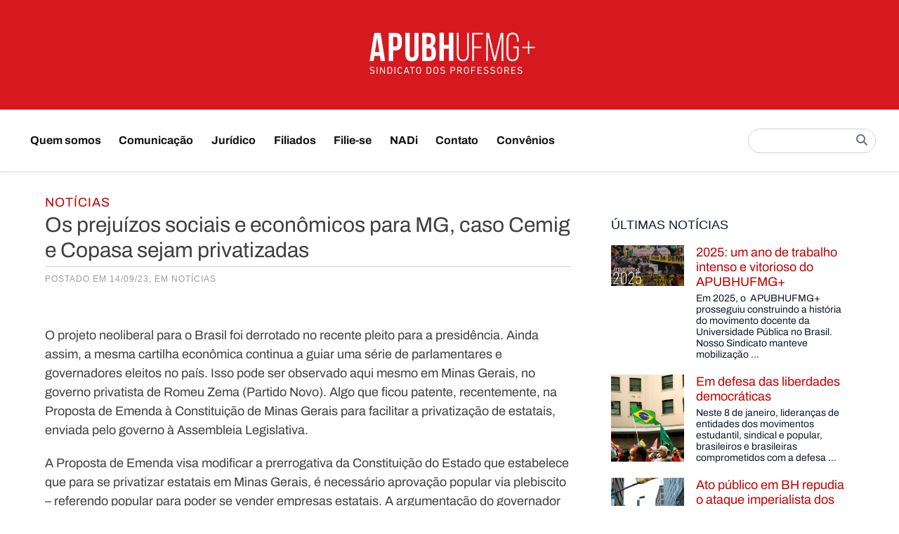

--- FILE ---
content_type: text/html; charset=UTF-8
request_url: https://apubh.org.br/noticias/os-prejuizos-sociais-e-economicos-para-mg-caso-cemig-e-copasa-sejam-privatizadas/
body_size: 16395
content:
<!doctype html>
<html lang="pt-BR">

<head><style>img.lazy{min-height:1px}</style><link href="https://apubh.org.br/wp-content/plugins/w3-total-cache/pub/js/lazyload.min.js" as="script">
	<meta charset="UTF-8">
	<meta name="viewport" content="width=device-width, initial-scale=1">
	<link rel="profile" href="https://gmpg.org/xfn/11">

	<meta name='robots' content='index, follow, max-image-preview:large, max-snippet:-1, max-video-preview:-1' />

	<!-- This site is optimized with the Yoast SEO plugin v26.7 - https://yoast.com/wordpress/plugins/seo/ -->
	<title>Os prejuízos sociais e econômicos para MG, caso Cemig e Copasa sejam privatizadas | APUBH</title>
	<link rel="canonical" href="https://apubh.org.br/noticias/os-prejuizos-sociais-e-economicos-para-mg-caso-cemig-e-copasa-sejam-privatizadas/" />
	<meta property="og:locale" content="pt_BR" />
	<meta property="og:type" content="article" />
	<meta property="og:title" content="Os prejuízos sociais e econômicos para MG, caso Cemig e Copasa sejam privatizadas | APUBH" />
	<meta property="og:description" content="O projeto neoliberal para o Brasil foi derrotado no recente pleito para a presidência. Ainda [&hellip;]" />
	<meta property="og:url" content="https://apubh.org.br/noticias/os-prejuizos-sociais-e-economicos-para-mg-caso-cemig-e-copasa-sejam-privatizadas/" />
	<meta property="og:site_name" content="APUBH" />
	<meta property="article:publisher" content="https://www.facebook.com/apubhufmgsindicato/" />
	<meta property="article:published_time" content="2023-09-14T20:05:30+00:00" />
	<meta property="article:modified_time" content="2023-09-15T20:06:05+00:00" />
	<meta property="og:image" content="https://apubh.org.br/wp-content/uploads/2023/09/WhatsApp-Image-2023-09-12-at-15.01.31-8.jpeg" />
	<meta property="og:image:width" content="1600" />
	<meta property="og:image:height" content="1066" />
	<meta property="og:image:type" content="image/jpeg" />
	<meta name="author" content="Simone Ribeiro" />
	<meta name="twitter:card" content="summary_large_image" />
	<meta name="twitter:creator" content="@apubh" />
	<meta name="twitter:site" content="@apubh" />
	<meta name="twitter:label1" content="Escrito por" />
	<meta name="twitter:data1" content="Simone Ribeiro" />
	<meta name="twitter:label2" content="Est. tempo de leitura" />
	<meta name="twitter:data2" content="4 minutos" />
	<script type="application/ld+json" class="yoast-schema-graph">{"@context":"https://schema.org","@graph":[{"@type":"Article","@id":"https://apubh.org.br/noticias/os-prejuizos-sociais-e-economicos-para-mg-caso-cemig-e-copasa-sejam-privatizadas/#article","isPartOf":{"@id":"https://apubh.org.br/noticias/os-prejuizos-sociais-e-economicos-para-mg-caso-cemig-e-copasa-sejam-privatizadas/"},"author":{"name":"Simone Ribeiro","@id":"https://apubh.org.br/#/schema/person/24ebb3e5ea19d1070cc10568ee725327"},"headline":"Os prejuízos sociais e econômicos para MG, caso Cemig e Copasa sejam privatizadas","datePublished":"2023-09-14T20:05:30+00:00","dateModified":"2023-09-15T20:06:05+00:00","mainEntityOfPage":{"@id":"https://apubh.org.br/noticias/os-prejuizos-sociais-e-economicos-para-mg-caso-cemig-e-copasa-sejam-privatizadas/"},"wordCount":789,"commentCount":0,"publisher":{"@id":"https://apubh.org.br/#organization"},"image":{"@id":"https://apubh.org.br/noticias/os-prejuizos-sociais-e-economicos-para-mg-caso-cemig-e-copasa-sejam-privatizadas/#primaryimage"},"thumbnailUrl":"https://apubh.org.br/wp-content/uploads/2023/09/WhatsApp-Image-2023-09-12-at-15.01.31-8.jpeg","articleSection":["Notícias"],"inLanguage":"pt-BR","potentialAction":[{"@type":"CommentAction","name":"Comment","target":["https://apubh.org.br/noticias/os-prejuizos-sociais-e-economicos-para-mg-caso-cemig-e-copasa-sejam-privatizadas/#respond"]}]},{"@type":"WebPage","@id":"https://apubh.org.br/noticias/os-prejuizos-sociais-e-economicos-para-mg-caso-cemig-e-copasa-sejam-privatizadas/","url":"https://apubh.org.br/noticias/os-prejuizos-sociais-e-economicos-para-mg-caso-cemig-e-copasa-sejam-privatizadas/","name":"Os prejuízos sociais e econômicos para MG, caso Cemig e Copasa sejam privatizadas | APUBH","isPartOf":{"@id":"https://apubh.org.br/#website"},"primaryImageOfPage":{"@id":"https://apubh.org.br/noticias/os-prejuizos-sociais-e-economicos-para-mg-caso-cemig-e-copasa-sejam-privatizadas/#primaryimage"},"image":{"@id":"https://apubh.org.br/noticias/os-prejuizos-sociais-e-economicos-para-mg-caso-cemig-e-copasa-sejam-privatizadas/#primaryimage"},"thumbnailUrl":"https://apubh.org.br/wp-content/uploads/2023/09/WhatsApp-Image-2023-09-12-at-15.01.31-8.jpeg","datePublished":"2023-09-14T20:05:30+00:00","dateModified":"2023-09-15T20:06:05+00:00","breadcrumb":{"@id":"https://apubh.org.br/noticias/os-prejuizos-sociais-e-economicos-para-mg-caso-cemig-e-copasa-sejam-privatizadas/#breadcrumb"},"inLanguage":"pt-BR","potentialAction":[{"@type":"ReadAction","target":["https://apubh.org.br/noticias/os-prejuizos-sociais-e-economicos-para-mg-caso-cemig-e-copasa-sejam-privatizadas/"]}]},{"@type":"ImageObject","inLanguage":"pt-BR","@id":"https://apubh.org.br/noticias/os-prejuizos-sociais-e-economicos-para-mg-caso-cemig-e-copasa-sejam-privatizadas/#primaryimage","url":"https://apubh.org.br/wp-content/uploads/2023/09/WhatsApp-Image-2023-09-12-at-15.01.31-8.jpeg","contentUrl":"https://apubh.org.br/wp-content/uploads/2023/09/WhatsApp-Image-2023-09-12-at-15.01.31-8.jpeg","width":1600,"height":1066},{"@type":"BreadcrumbList","@id":"https://apubh.org.br/noticias/os-prejuizos-sociais-e-economicos-para-mg-caso-cemig-e-copasa-sejam-privatizadas/#breadcrumb","itemListElement":[{"@type":"ListItem","position":1,"name":"Início","item":"https://apubh.org.br/"},{"@type":"ListItem","position":2,"name":"Os prejuízos sociais e econômicos para MG, caso Cemig e Copasa sejam privatizadas"}]},{"@type":"WebSite","@id":"https://apubh.org.br/#website","url":"https://apubh.org.br/","name":"APUBH","description":"Sindicato dos professores de universidades federais de Belo Horizonte, Montes Claros e Ouro Branco","publisher":{"@id":"https://apubh.org.br/#organization"},"potentialAction":[{"@type":"SearchAction","target":{"@type":"EntryPoint","urlTemplate":"https://apubh.org.br/?s={search_term_string}"},"query-input":{"@type":"PropertyValueSpecification","valueRequired":true,"valueName":"search_term_string"}}],"inLanguage":"pt-BR"},{"@type":"Organization","@id":"https://apubh.org.br/#organization","name":"Apubh - Sindicato dos Professores de Universidades Federais de Belo Horizonte, Montes Claros e Ouro Branco","url":"https://apubh.org.br/","logo":{"@type":"ImageObject","inLanguage":"pt-BR","@id":"https://apubh.org.br/#/schema/logo/image/","url":"https://apubh.org.br/wp-content/uploads/2019/08/Logo-Apubh-Vermelha.jpg","contentUrl":"https://apubh.org.br/wp-content/uploads/2019/08/Logo-Apubh-Vermelha.jpg","width":1000,"height":707,"caption":"Apubh - Sindicato dos Professores de Universidades Federais de Belo Horizonte, Montes Claros e Ouro Branco"},"image":{"@id":"https://apubh.org.br/#/schema/logo/image/"},"sameAs":["https://www.facebook.com/apubhufmgsindicato/","https://x.com/apubh","https://www.instagram.com/apubhufmgsindicato/"]},{"@type":"Person","@id":"https://apubh.org.br/#/schema/person/24ebb3e5ea19d1070cc10568ee725327","name":"Simone Ribeiro","image":{"@type":"ImageObject","inLanguage":"pt-BR","@id":"https://apubh.org.br/#/schema/person/image/","url":"https://secure.gravatar.com/avatar/2e44bfc86181762cb701d411674429f5ad4a63d1088db18ceabafc056fb30560?s=96&d=mm&r=g","contentUrl":"https://secure.gravatar.com/avatar/2e44bfc86181762cb701d411674429f5ad4a63d1088db18ceabafc056fb30560?s=96&d=mm&r=g","caption":"Simone Ribeiro"}}]}</script>
	<!-- / Yoast SEO plugin. -->


<link rel='dns-prefetch' href='//cdnjs.cloudflare.com' />
<link rel="alternate" title="oEmbed (JSON)" type="application/json+oembed" href="https://apubh.org.br/wp-json/oembed/1.0/embed?url=https%3A%2F%2Fapubh.org.br%2Fnoticias%2Fos-prejuizos-sociais-e-economicos-para-mg-caso-cemig-e-copasa-sejam-privatizadas%2F" />
<link rel="alternate" title="oEmbed (XML)" type="text/xml+oembed" href="https://apubh.org.br/wp-json/oembed/1.0/embed?url=https%3A%2F%2Fapubh.org.br%2Fnoticias%2Fos-prejuizos-sociais-e-economicos-para-mg-caso-cemig-e-copasa-sejam-privatizadas%2F&#038;format=xml" />
		<!-- This site uses the Google Analytics by ExactMetrics plugin v8.11.1 - Using Analytics tracking - https://www.exactmetrics.com/ -->
		<!-- Note: ExactMetrics is not currently configured on this site. The site owner needs to authenticate with Google Analytics in the ExactMetrics settings panel. -->
					<!-- No tracking code set -->
				<!-- / Google Analytics by ExactMetrics -->
		<style id='wp-img-auto-sizes-contain-inline-css'>
img:is([sizes=auto i],[sizes^="auto," i]){contain-intrinsic-size:3000px 1500px}
/*# sourceURL=wp-img-auto-sizes-contain-inline-css */
</style>
<style id='wp-emoji-styles-inline-css'>

	img.wp-smiley, img.emoji {
		display: inline !important;
		border: none !important;
		box-shadow: none !important;
		height: 1em !important;
		width: 1em !important;
		margin: 0 0.07em !important;
		vertical-align: -0.1em !important;
		background: none !important;
		padding: 0 !important;
	}
/*# sourceURL=wp-emoji-styles-inline-css */
</style>
<style id='wp-block-library-inline-css'>
:root{--wp-block-synced-color:#7a00df;--wp-block-synced-color--rgb:122,0,223;--wp-bound-block-color:var(--wp-block-synced-color);--wp-editor-canvas-background:#ddd;--wp-admin-theme-color:#007cba;--wp-admin-theme-color--rgb:0,124,186;--wp-admin-theme-color-darker-10:#006ba1;--wp-admin-theme-color-darker-10--rgb:0,107,160.5;--wp-admin-theme-color-darker-20:#005a87;--wp-admin-theme-color-darker-20--rgb:0,90,135;--wp-admin-border-width-focus:2px}@media (min-resolution:192dpi){:root{--wp-admin-border-width-focus:1.5px}}.wp-element-button{cursor:pointer}:root .has-very-light-gray-background-color{background-color:#eee}:root .has-very-dark-gray-background-color{background-color:#313131}:root .has-very-light-gray-color{color:#eee}:root .has-very-dark-gray-color{color:#313131}:root .has-vivid-green-cyan-to-vivid-cyan-blue-gradient-background{background:linear-gradient(135deg,#00d084,#0693e3)}:root .has-purple-crush-gradient-background{background:linear-gradient(135deg,#34e2e4,#4721fb 50%,#ab1dfe)}:root .has-hazy-dawn-gradient-background{background:linear-gradient(135deg,#faaca8,#dad0ec)}:root .has-subdued-olive-gradient-background{background:linear-gradient(135deg,#fafae1,#67a671)}:root .has-atomic-cream-gradient-background{background:linear-gradient(135deg,#fdd79a,#004a59)}:root .has-nightshade-gradient-background{background:linear-gradient(135deg,#330968,#31cdcf)}:root .has-midnight-gradient-background{background:linear-gradient(135deg,#020381,#2874fc)}:root{--wp--preset--font-size--normal:16px;--wp--preset--font-size--huge:42px}.has-regular-font-size{font-size:1em}.has-larger-font-size{font-size:2.625em}.has-normal-font-size{font-size:var(--wp--preset--font-size--normal)}.has-huge-font-size{font-size:var(--wp--preset--font-size--huge)}.has-text-align-center{text-align:center}.has-text-align-left{text-align:left}.has-text-align-right{text-align:right}.has-fit-text{white-space:nowrap!important}#end-resizable-editor-section{display:none}.aligncenter{clear:both}.items-justified-left{justify-content:flex-start}.items-justified-center{justify-content:center}.items-justified-right{justify-content:flex-end}.items-justified-space-between{justify-content:space-between}.screen-reader-text{border:0;clip-path:inset(50%);height:1px;margin:-1px;overflow:hidden;padding:0;position:absolute;width:1px;word-wrap:normal!important}.screen-reader-text:focus{background-color:#ddd;clip-path:none;color:#444;display:block;font-size:1em;height:auto;left:5px;line-height:normal;padding:15px 23px 14px;text-decoration:none;top:5px;width:auto;z-index:100000}html :where(.has-border-color){border-style:solid}html :where([style*=border-top-color]){border-top-style:solid}html :where([style*=border-right-color]){border-right-style:solid}html :where([style*=border-bottom-color]){border-bottom-style:solid}html :where([style*=border-left-color]){border-left-style:solid}html :where([style*=border-width]){border-style:solid}html :where([style*=border-top-width]){border-top-style:solid}html :where([style*=border-right-width]){border-right-style:solid}html :where([style*=border-bottom-width]){border-bottom-style:solid}html :where([style*=border-left-width]){border-left-style:solid}html :where(img[class*=wp-image-]){height:auto;max-width:100%}:where(figure){margin:0 0 1em}html :where(.is-position-sticky){--wp-admin--admin-bar--position-offset:var(--wp-admin--admin-bar--height,0px)}@media screen and (max-width:600px){html :where(.is-position-sticky){--wp-admin--admin-bar--position-offset:0px}}

/*# sourceURL=wp-block-library-inline-css */
</style><style id='global-styles-inline-css'>
:root{--wp--preset--aspect-ratio--square: 1;--wp--preset--aspect-ratio--4-3: 4/3;--wp--preset--aspect-ratio--3-4: 3/4;--wp--preset--aspect-ratio--3-2: 3/2;--wp--preset--aspect-ratio--2-3: 2/3;--wp--preset--aspect-ratio--16-9: 16/9;--wp--preset--aspect-ratio--9-16: 9/16;--wp--preset--color--black: #000000;--wp--preset--color--cyan-bluish-gray: #abb8c3;--wp--preset--color--white: #ffffff;--wp--preset--color--pale-pink: #f78da7;--wp--preset--color--vivid-red: #cf2e2e;--wp--preset--color--luminous-vivid-orange: #ff6900;--wp--preset--color--luminous-vivid-amber: #fcb900;--wp--preset--color--light-green-cyan: #7bdcb5;--wp--preset--color--vivid-green-cyan: #00d084;--wp--preset--color--pale-cyan-blue: #8ed1fc;--wp--preset--color--vivid-cyan-blue: #0693e3;--wp--preset--color--vivid-purple: #9b51e0;--wp--preset--gradient--vivid-cyan-blue-to-vivid-purple: linear-gradient(135deg,rgb(6,147,227) 0%,rgb(155,81,224) 100%);--wp--preset--gradient--light-green-cyan-to-vivid-green-cyan: linear-gradient(135deg,rgb(122,220,180) 0%,rgb(0,208,130) 100%);--wp--preset--gradient--luminous-vivid-amber-to-luminous-vivid-orange: linear-gradient(135deg,rgb(252,185,0) 0%,rgb(255,105,0) 100%);--wp--preset--gradient--luminous-vivid-orange-to-vivid-red: linear-gradient(135deg,rgb(255,105,0) 0%,rgb(207,46,46) 100%);--wp--preset--gradient--very-light-gray-to-cyan-bluish-gray: linear-gradient(135deg,rgb(238,238,238) 0%,rgb(169,184,195) 100%);--wp--preset--gradient--cool-to-warm-spectrum: linear-gradient(135deg,rgb(74,234,220) 0%,rgb(151,120,209) 20%,rgb(207,42,186) 40%,rgb(238,44,130) 60%,rgb(251,105,98) 80%,rgb(254,248,76) 100%);--wp--preset--gradient--blush-light-purple: linear-gradient(135deg,rgb(255,206,236) 0%,rgb(152,150,240) 100%);--wp--preset--gradient--blush-bordeaux: linear-gradient(135deg,rgb(254,205,165) 0%,rgb(254,45,45) 50%,rgb(107,0,62) 100%);--wp--preset--gradient--luminous-dusk: linear-gradient(135deg,rgb(255,203,112) 0%,rgb(199,81,192) 50%,rgb(65,88,208) 100%);--wp--preset--gradient--pale-ocean: linear-gradient(135deg,rgb(255,245,203) 0%,rgb(182,227,212) 50%,rgb(51,167,181) 100%);--wp--preset--gradient--electric-grass: linear-gradient(135deg,rgb(202,248,128) 0%,rgb(113,206,126) 100%);--wp--preset--gradient--midnight: linear-gradient(135deg,rgb(2,3,129) 0%,rgb(40,116,252) 100%);--wp--preset--font-size--small: 13px;--wp--preset--font-size--medium: 20px;--wp--preset--font-size--large: 36px;--wp--preset--font-size--x-large: 42px;--wp--preset--spacing--20: 0.44rem;--wp--preset--spacing--30: 0.67rem;--wp--preset--spacing--40: 1rem;--wp--preset--spacing--50: 1.5rem;--wp--preset--spacing--60: 2.25rem;--wp--preset--spacing--70: 3.38rem;--wp--preset--spacing--80: 5.06rem;--wp--preset--shadow--natural: 6px 6px 9px rgba(0, 0, 0, 0.2);--wp--preset--shadow--deep: 12px 12px 50px rgba(0, 0, 0, 0.4);--wp--preset--shadow--sharp: 6px 6px 0px rgba(0, 0, 0, 0.2);--wp--preset--shadow--outlined: 6px 6px 0px -3px rgb(255, 255, 255), 6px 6px rgb(0, 0, 0);--wp--preset--shadow--crisp: 6px 6px 0px rgb(0, 0, 0);}:where(.is-layout-flex){gap: 0.5em;}:where(.is-layout-grid){gap: 0.5em;}body .is-layout-flex{display: flex;}.is-layout-flex{flex-wrap: wrap;align-items: center;}.is-layout-flex > :is(*, div){margin: 0;}body .is-layout-grid{display: grid;}.is-layout-grid > :is(*, div){margin: 0;}:where(.wp-block-columns.is-layout-flex){gap: 2em;}:where(.wp-block-columns.is-layout-grid){gap: 2em;}:where(.wp-block-post-template.is-layout-flex){gap: 1.25em;}:where(.wp-block-post-template.is-layout-grid){gap: 1.25em;}.has-black-color{color: var(--wp--preset--color--black) !important;}.has-cyan-bluish-gray-color{color: var(--wp--preset--color--cyan-bluish-gray) !important;}.has-white-color{color: var(--wp--preset--color--white) !important;}.has-pale-pink-color{color: var(--wp--preset--color--pale-pink) !important;}.has-vivid-red-color{color: var(--wp--preset--color--vivid-red) !important;}.has-luminous-vivid-orange-color{color: var(--wp--preset--color--luminous-vivid-orange) !important;}.has-luminous-vivid-amber-color{color: var(--wp--preset--color--luminous-vivid-amber) !important;}.has-light-green-cyan-color{color: var(--wp--preset--color--light-green-cyan) !important;}.has-vivid-green-cyan-color{color: var(--wp--preset--color--vivid-green-cyan) !important;}.has-pale-cyan-blue-color{color: var(--wp--preset--color--pale-cyan-blue) !important;}.has-vivid-cyan-blue-color{color: var(--wp--preset--color--vivid-cyan-blue) !important;}.has-vivid-purple-color{color: var(--wp--preset--color--vivid-purple) !important;}.has-black-background-color{background-color: var(--wp--preset--color--black) !important;}.has-cyan-bluish-gray-background-color{background-color: var(--wp--preset--color--cyan-bluish-gray) !important;}.has-white-background-color{background-color: var(--wp--preset--color--white) !important;}.has-pale-pink-background-color{background-color: var(--wp--preset--color--pale-pink) !important;}.has-vivid-red-background-color{background-color: var(--wp--preset--color--vivid-red) !important;}.has-luminous-vivid-orange-background-color{background-color: var(--wp--preset--color--luminous-vivid-orange) !important;}.has-luminous-vivid-amber-background-color{background-color: var(--wp--preset--color--luminous-vivid-amber) !important;}.has-light-green-cyan-background-color{background-color: var(--wp--preset--color--light-green-cyan) !important;}.has-vivid-green-cyan-background-color{background-color: var(--wp--preset--color--vivid-green-cyan) !important;}.has-pale-cyan-blue-background-color{background-color: var(--wp--preset--color--pale-cyan-blue) !important;}.has-vivid-cyan-blue-background-color{background-color: var(--wp--preset--color--vivid-cyan-blue) !important;}.has-vivid-purple-background-color{background-color: var(--wp--preset--color--vivid-purple) !important;}.has-black-border-color{border-color: var(--wp--preset--color--black) !important;}.has-cyan-bluish-gray-border-color{border-color: var(--wp--preset--color--cyan-bluish-gray) !important;}.has-white-border-color{border-color: var(--wp--preset--color--white) !important;}.has-pale-pink-border-color{border-color: var(--wp--preset--color--pale-pink) !important;}.has-vivid-red-border-color{border-color: var(--wp--preset--color--vivid-red) !important;}.has-luminous-vivid-orange-border-color{border-color: var(--wp--preset--color--luminous-vivid-orange) !important;}.has-luminous-vivid-amber-border-color{border-color: var(--wp--preset--color--luminous-vivid-amber) !important;}.has-light-green-cyan-border-color{border-color: var(--wp--preset--color--light-green-cyan) !important;}.has-vivid-green-cyan-border-color{border-color: var(--wp--preset--color--vivid-green-cyan) !important;}.has-pale-cyan-blue-border-color{border-color: var(--wp--preset--color--pale-cyan-blue) !important;}.has-vivid-cyan-blue-border-color{border-color: var(--wp--preset--color--vivid-cyan-blue) !important;}.has-vivid-purple-border-color{border-color: var(--wp--preset--color--vivid-purple) !important;}.has-vivid-cyan-blue-to-vivid-purple-gradient-background{background: var(--wp--preset--gradient--vivid-cyan-blue-to-vivid-purple) !important;}.has-light-green-cyan-to-vivid-green-cyan-gradient-background{background: var(--wp--preset--gradient--light-green-cyan-to-vivid-green-cyan) !important;}.has-luminous-vivid-amber-to-luminous-vivid-orange-gradient-background{background: var(--wp--preset--gradient--luminous-vivid-amber-to-luminous-vivid-orange) !important;}.has-luminous-vivid-orange-to-vivid-red-gradient-background{background: var(--wp--preset--gradient--luminous-vivid-orange-to-vivid-red) !important;}.has-very-light-gray-to-cyan-bluish-gray-gradient-background{background: var(--wp--preset--gradient--very-light-gray-to-cyan-bluish-gray) !important;}.has-cool-to-warm-spectrum-gradient-background{background: var(--wp--preset--gradient--cool-to-warm-spectrum) !important;}.has-blush-light-purple-gradient-background{background: var(--wp--preset--gradient--blush-light-purple) !important;}.has-blush-bordeaux-gradient-background{background: var(--wp--preset--gradient--blush-bordeaux) !important;}.has-luminous-dusk-gradient-background{background: var(--wp--preset--gradient--luminous-dusk) !important;}.has-pale-ocean-gradient-background{background: var(--wp--preset--gradient--pale-ocean) !important;}.has-electric-grass-gradient-background{background: var(--wp--preset--gradient--electric-grass) !important;}.has-midnight-gradient-background{background: var(--wp--preset--gradient--midnight) !important;}.has-small-font-size{font-size: var(--wp--preset--font-size--small) !important;}.has-medium-font-size{font-size: var(--wp--preset--font-size--medium) !important;}.has-large-font-size{font-size: var(--wp--preset--font-size--large) !important;}.has-x-large-font-size{font-size: var(--wp--preset--font-size--x-large) !important;}
/*# sourceURL=global-styles-inline-css */
</style>

<style id='classic-theme-styles-inline-css'>
/*! This file is auto-generated */
.wp-block-button__link{color:#fff;background-color:#32373c;border-radius:9999px;box-shadow:none;text-decoration:none;padding:calc(.667em + 2px) calc(1.333em + 2px);font-size:1.125em}.wp-block-file__button{background:#32373c;color:#fff;text-decoration:none}
/*# sourceURL=/wp-includes/css/classic-themes.min.css */
</style>
<link rel='stylesheet' id='contact-form-7-css' href='https://apubh.org.br/wp-content/plugins/contact-form-7/includes/css/styles.css?ver=6.1.4' media='all' />
<link rel='stylesheet' id='ctf_styles-css' href='https://apubh.org.br/wp-content/plugins/custom-twitter-feeds/css/ctf-styles.min.css?ver=2.3.1' media='all' />
<link rel='stylesheet' id='dashicons-css' href='https://apubh.org.br/wp-includes/css/dashicons.min.css?ver=6.9' media='all' />
<link rel='stylesheet' id='fancybox-css' href='https://apubh.org.br/wp-content/themes/apubh_sdrummond/assets/fancybox/jquery.fancybox.css?ver=6.9' media='screen' />
<link rel='stylesheet' id='slick-css' href='https://apubh.org.br/wp-content/themes/apubh_sdrummond/assets/css/slick.css?ver=6.9' media='screen' />
<link rel='stylesheet' id='theme-style-base-css' href='https://apubh.org.br/wp-content/themes/apubh_sdrummond/style.css?ver=6.9' media='all' />
<link rel='stylesheet' id='theme-scss-compiled-css' href='https://apubh.org.br/wp-content/themes/apubh_sdrummond/assets/css/main.css?ver=1768254690' media='screen' />
<link rel='stylesheet' id='font-awesome-css' href='https://cdnjs.cloudflare.com/ajax/libs/font-awesome/6.5.1/css/all.min.css?ver=6.5.1' media='all' />
<link rel='stylesheet' id='cf7cf-style-css' href='https://apubh.org.br/wp-content/plugins/cf7-conditional-fields/style.css?ver=2.6.7' media='all' />
<script src="https://apubh.org.br/wp-includes/js/jquery/jquery.min.js?ver=3.7.1" id="jquery-core-js"></script>
<script src="https://apubh.org.br/wp-includes/js/jquery/jquery-migrate.min.js?ver=3.4.1" id="jquery-migrate-js"></script>
<link rel="https://api.w.org/" href="https://apubh.org.br/wp-json/" /><link rel="alternate" title="JSON" type="application/json" href="https://apubh.org.br/wp-json/wp/v2/posts/22716" /><link rel='shortlink' href='https://apubh.org.br/?p=22716' />
<link rel="pingback" href="https://apubh.org.br/xmlrpc.php"></head>

<body data-rsssl=1 class="wp-singular post-template-default single single-post postid-22716 single-format-standard wp-custom-logo wp-theme-apubh_sdrummond no-sidebar post-os-prejuizos-sociais-e-economicos-para-mg-caso-cemig-e-copasa-sejam-privatizadas">
	
	<div id="global-wrapper" class="full-width-wrapper site" id="page">

		<a class="skip-link screen-reader-text" href="#primary">
			Skip to content		</a>

		<header id="masthead" class="site-header">

			<div class="header-top">
				<div class="site-wrapper branding-wrapper">
					<div class="site-branding">
    <a href="https://apubh.org.br/" class="custom-logo-link" rel="home"><img width="293" height="108" src="data:image/svg+xml,%3Csvg%20xmlns='http://www.w3.org/2000/svg'%20viewBox='0%200%20293%20108'%3E%3C/svg%3E" data-src="https://apubh.org.br/wp-content/uploads/2020/04/logo-branca.png" class="custom-logo lazy" alt="apubh" decoding="async" /></a></div>
				</div>
			</div>

			<nav id="site-navigation" class="main-navigation">
				<div class="site-wrapper nav-wrapper">

					<button class="menu-toggle" aria-controls="primary-menu" aria-expanded="false">
						<span class="icon-bar"></span>
						<span class="icon-bar"></span>
						<span class="icon-bar"></span>
						<span class="screen-reader-text">Menu</span>
					</button>

					<div class="menu-group" id="primary-menu">
						<ul id="menu-menu" class="submenu-header"><li id="menu-item-3839" class="menu-item menu-item-type-custom menu-item-object-custom menu-item-has-children menu-item-3839"><a href="#">Quem somos</a>
<ul class="sub-menu">
	<li id="menu-item-2437" class="menu-item menu-item-type-custom menu-item-object-custom menu-item-2437"><a href="/diretoria/">Diretoria</a></li>
	<li id="menu-item-2438" class="menu-item menu-item-type-post_type menu-item-object-page menu-item-2438"><a href="https://apubh.org.br/estatuto/">Estatuto</a></li>
	<li id="menu-item-3860" class="menu-item menu-item-type-custom menu-item-object-custom menu-item-3860"><a href="/parceiros/">Parceiros</a></li>
</ul>
</li>
<li id="menu-item-1511" class="menu-item menu-item-type-taxonomy menu-item-object-category current-post-ancestor current-menu-parent current-post-parent menu-item-has-children menu-item-1511"><a href="https://apubh.org.br/category/noticias/">Comunicação</a>
<ul class="sub-menu">
	<li id="menu-item-19134" class="menu-item menu-item-type-post_type menu-item-object-page menu-item-19134"><a href="https://apubh.org.br/noticias/">Notícias</a></li>
	<li id="menu-item-2441" class="menu-item menu-item-type-taxonomy menu-item-object-category menu-item-2441"><a href="https://apubh.org.br/category/acontece/">Acontece no APUBH</a></li>
	<li id="menu-item-3867" class="menu-item menu-item-type-custom menu-item-object-custom menu-item-3867"><a href="/publicacoes/">Publicações</a></li>
	<li id="menu-item-6091" class="menu-item menu-item-type-custom menu-item-object-custom menu-item-6091"><a href="/eventos/">Agenda</a></li>
	<li id="menu-item-3869" class="menu-item menu-item-type-custom menu-item-object-custom menu-item-3869"><a href="/galerias/">Galerias</a></li>
</ul>
</li>
<li id="menu-item-11215" class="menu-item menu-item-type-custom menu-item-object-custom menu-item-has-children menu-item-11215"><a href="#">Jurídico</a>
<ul class="sub-menu">
	<li id="menu-item-3871" class="menu-item menu-item-type-custom menu-item-object-custom menu-item-3871"><a href="/juridico/">Notícias Jurídico</a></li>
	<li id="menu-item-11214" class="menu-item menu-item-type-post_type menu-item-object-page menu-item-11214"><a href="https://apubh.org.br/assistencia-juridica/">Assistência jurídica</a></li>
</ul>
</li>
<li id="menu-item-8415" class="menu-item menu-item-type-custom menu-item-object-custom menu-item-has-children menu-item-8415"><a href="#">Filiados</a>
<ul class="sub-menu">
	<li id="menu-item-3863" class="menu-item menu-item-type-custom menu-item-object-custom menu-item-3863"><a href="/servicos/">Serviços</a></li>
	<li id="menu-item-26494" class="menu-item menu-item-type-taxonomy menu-item-object-category menu-item-26494"><a href="https://apubh.org.br/category/pedidos-de-apoio/">Pedidos de apoio</a></li>
	<li id="menu-item-27493" class="menu-item menu-item-type-post_type menu-item-object-page menu-item-27493"><a href="https://apubh.org.br/tabelas/">Tabelas com valores do reajuste salarial</a></li>
</ul>
</li>
<li id="menu-item-27888" class="menu-item menu-item-type-custom menu-item-object-custom menu-item-27888"><a target="_blank" href="https://sis.apubh.org.br/sis/link_afiliacao/afiliacao_associado.php">Filie-se</a></li>
<li id="menu-item-18990" class="menu-item menu-item-type-custom menu-item-object-custom menu-item-has-children menu-item-18990"><a href="#">NADi</a>
<ul class="sub-menu">
	<li id="menu-item-18992" class="menu-item menu-item-type-custom menu-item-object-custom menu-item-18992"><a href="/nadi">Notícias do NADi</a></li>
	<li id="menu-item-19147" class="menu-item menu-item-type-post_type menu-item-object-page menu-item-19147"><a href="https://apubh.org.br/acolhimento/">Conheça o NADi</a></li>
</ul>
</li>
<li id="menu-item-2446" class="menu-item menu-item-type-post_type menu-item-object-page menu-item-2446"><a href="https://apubh.org.br/fale-conosco/">Contato</a></li>
<li id="menu-item-29516" class="menu-item menu-item-type-custom menu-item-object-custom menu-item-29516"><a href="https://apubh.org.br/convenios/">Convênios</a></li>
</ul>						<form role="search" method="get" class="header-search-form" action="https://apubh.org.br/">
    <label>
        <span class="screen-reader-text">
            Pesquisar por:        </span>
        <input type="search" 
               class="search-field" 
               value="" 
               name="s" />
    </label>
    
    <button type="submit" class="search-submit" aria-label="Pesquisar">
        <i class="fas fa-search"></i>
    </button>
</form>
					</div>

				</div>
			</nav>
		</header>

		<div id="content-outer-wrapper" class="full-width-wrapper">

												<div id="content-wrapper" class="centered-wrapper">
													<div id="content">
			<h3 class="page-pre-title"><a href="https://apubh.org.br/category/noticias/" rel="category tag">Notícias</a></h3>
			
			<div class="post" id="post-22716">
				
				<h1 class="post-title">Os prejuízos sociais e econômicos para MG, caso Cemig e Copasa sejam privatizadas</h1>
				<p class="post-meta">Postado em 14/09/23, em <a href="https://apubh.org.br/category/noticias/" rel="category tag">Notícias</a></p>
				
				<div class="addthis_sharing_toolbox"></div><script type="text/javascript" src="//s7.addthis.com/js/300/addthis_widget.js#pubid=ra-511d78f03a3bd864"></script>			
				
				<div class="entry">
					<p>O projeto neoliberal para o Brasil foi derrotado no recente pleito para a presidência. Ainda assim, a mesma cartilha econômica continua a guiar uma série de parlamentares e governadores eleitos no país. Isso pode ser observado aqui mesmo em Minas Gerais, no governo privatista de Romeu Zema (Partido Novo). Algo que ficou patente, recentemente, na Proposta de Emenda à Constituição de Minas Gerais para facilitar a privatização de estatais, enviada pelo governo à Assembleia Legislativa.</p>
<p>A Proposta de Emenda visa modificar a prerrogativa da Constituição do Estado que estabelece que para se privatizar estatais em Minas Gerais, é necessário aprovação popular via plebiscito – referendo popular para poder se vender empresas estatais. A argumentação do governador Zema à imprensa é de que a consulta seria operacionalmente inviável. Mas, é importante dizer que Zema já afirmou que a população não seria especialista o suficiente para opinar sobre a privatização das estatais mineiras, que são parte do patrimônio do Estado. Romeu Zema sabe que a maioria da população mineira não aprovará estas privatizações, pois, a mesma população, sabe que se trata de mais um mecanismo de pilhagem e desvio em nome da eficiência, despossuindo o povo mineiro de seu próprio patrimônio. Em agosto de 2022, um levantamento realizado pelo Datatempo indicou que 65% da população é contra a privatização da CEMIG, 60% é contra a privatização da COPASA, e 54% é contra a venda da Gasmig. Certamente, estes percentuais tendem a aumentar, favorecendo o repúdio à privatização dessas empresas, caso a população de Minas Gerais tenha a justa e devida informação sobre a natureza deste tipo de medida</p>
<p>Na lista de privatizações de Zema, destacam-se a Companhia de Saneamento de Minas Gerais (Copasa), responsável pela distribuição e tratamento de água de 75% dos municípios mineiros, assim como a Companhia Energética de Minas Gerais (Cemig), que realiza a produção e distribuição de energia elétrica em 90% das cidades mineiras. Em outras palavras, a proposta é entregar nas mãos da iniciativa privada o controle sobre serviços básicos para a população – água, saneamento e eletricidade.</p>
<p>Mais uma vez, o discurso de “enxugar” o Estado e “modernizar” a Economia repete a ficção da lógica dos mercados competitivos. A despeito da retórica neoliberal para tentar justificar a proposta, no entanto, a privatização dessas empresas estatais causará, certamente, sérios prejuízos para a população em Minas Gerais, uma vez que o caminho traçado é pautado pelo neocolonialismo – destruir para governar. . Além disso, como economistas tem alertado, as privatizações podem acarretar outras instabilidades, causando prejuízos para empresários, industrias e comerciantes, bem como para toda a população.</p>
<p>“Quando você privatiza e deixa por conta do mercado, os preços começam a ficar muito voláteis”, explicou economista e cientista política Maria Rita Pinheiro de Oliveira, em entrevista ao jornal Brasil de Fato. E nesse caso, os mais diversos setores da economia mineira podem ser afetados, já que estamos lidando com insumos básicos para várias áreas.</p>
<p>Como explicou o economista Carlos Machado, em fala para o mesmo jornal: “muitas ações desenvolvidas por uma empresa norteada pelo interesse público, dificilmente seriam desenvolvidas por uma empresa privada. Por isso, é fundamental, nesses setores de água e energia, diante dos desafios da transição energética, ter empresas orientadas pelo interesse público”.</p>
<p>O especialista citou, como exemplo, o trabalho desenvolvido pela Cemig para a “modernização das instalações, das redes, para atender diferentes regiões do estado, atender produtores rurais com suas novas necessidades de modernização e produção”. Já sobre a Copasa, ele apontou “os programas de recuperação de mananciais e de revitalização de nascentes, espalhadas pelo interior de Minas Gerais”.</p>
<p>Cabe destacar ainda que, hoje, a tarifa social para famílias de baixa renda garante um desconto de até 65% nas contas da Cemig. No caso da Copasa, os descontos chegam a 40%. E assim como nos projetos de desenvolvimento local e preservação ambiental citados acima, fica difícil acreditar que o compromisso com pautas sociais seja mantido, caso essas empresas sejam entregues aos interesses privados.</p>
<p>Estamos diante, portanto, de um sério risco de retrocesso para Minas Gerais. Na prática, a privatização atende aos interesses de poucos, governo Zema demonstra, assim, o seu compromisso com o neoliberalismo, deixando de lado as necessidades da população a que devia atender e, até mesmo, do desenvolvimento econômico do estado.</p>
<p>Não à privatização da Cemig e da Copasa! Fora Zema!</p>
				</div>
			</div>
		</div>

		<div id="sidebar">
	<div id="sidebar-news" class="sidebar-box">
		<h5>Últimas notícias</h5>

		
						<div class="news-box ">
							<a href="https://apubh.org.br/acontece/2025-um-ano-de-trabalho-intenso-e-vitorioso-do-apubhufmg/" title="2025: um ano de trabalho intenso e vitorioso do APUBHUFMG+">
								<img width="2560" height="1440" src="data:image/svg+xml,%3Csvg%20xmlns='http://www.w3.org/2000/svg'%20viewBox='0%200%202560%201440'%3E%3C/svg%3E" data-src="https://apubh.org.br/wp-content/uploads/2026/01/capasite.jpg" class="attachment-small size-small wp-post-image lazy" alt="" decoding="async" fetchpriority="high" data-srcset="https://apubh.org.br/wp-content/uploads/2026/01/capasite.jpg 2560w, https://apubh.org.br/wp-content/uploads/2026/01/capasite-300x169.jpg 300w, https://apubh.org.br/wp-content/uploads/2026/01/capasite-1024x576.jpg 1024w, https://apubh.org.br/wp-content/uploads/2026/01/capasite-768x432.jpg 768w, https://apubh.org.br/wp-content/uploads/2026/01/capasite-1536x864.jpg 1536w, https://apubh.org.br/wp-content/uploads/2026/01/capasite-2048x1152.jpg 2048w, https://apubh.org.br/wp-content/uploads/2026/01/capasite-180x100.jpg 180w" data-sizes="(max-width: 2560px) 100vw, 2560px" />
								<span class="news-box-content">
									<h3>2025: um ano de trabalho intenso e vitorioso do APUBHUFMG+</h3>
									<p>

Em 2025, o  APUBHUFMG+ prosseguiu construindo a história do movimento docente da Universidade Pública no Brasil. Nosso Sindicato manteve mobilização …</p>
								</span>
							</a>
						</div>
					
						<div class="news-box ">
							<a href="https://apubh.org.br/noticias/em-defesa-das-liberdades-democraticas/" title="Em defesa das liberdades democráticas">
								<img width="1440" height="1720" src="data:image/svg+xml,%3Csvg%20xmlns='http://www.w3.org/2000/svg'%20viewBox='0%200%201440%201720'%3E%3C/svg%3E" data-src="https://apubh.org.br/wp-content/uploads/2026/01/610756746_18215503588310237_1070547163703212310_n.jpg" class="attachment-small size-small wp-post-image lazy" alt="" decoding="async" data-srcset="https://apubh.org.br/wp-content/uploads/2026/01/610756746_18215503588310237_1070547163703212310_n.jpg 1440w, https://apubh.org.br/wp-content/uploads/2026/01/610756746_18215503588310237_1070547163703212310_n-251x300.jpg 251w, https://apubh.org.br/wp-content/uploads/2026/01/610756746_18215503588310237_1070547163703212310_n-857x1024.jpg 857w, https://apubh.org.br/wp-content/uploads/2026/01/610756746_18215503588310237_1070547163703212310_n-768x917.jpg 768w, https://apubh.org.br/wp-content/uploads/2026/01/610756746_18215503588310237_1070547163703212310_n-1286x1536.jpg 1286w" data-sizes="(max-width: 1440px) 100vw, 1440px" />
								<span class="news-box-content">
									<h3>Em defesa das liberdades democráticas</h3>
									<p>

Neste 8 de janeiro, lideranças de entidades dos movimentos estudantil, sindical e popular, brasileiros e brasileiras comprometidos com a defesa …</p>
								</span>
							</a>
						</div>
					
						<div class="news-box ">
							<a href="https://apubh.org.br/acontece/ato-publico-em-bh-repudia-o-ataque-imperialista-dos-eua-contra-a-venezuela/" title="Ato público em BH repudia o ataque imperialista dos EUA contra a Venezuela">
								<img width="1440" height="1920" src="data:image/svg+xml,%3Csvg%20xmlns='http://www.w3.org/2000/svg'%20viewBox='0%200%201440%201920'%3E%3C/svg%3E" data-src="https://apubh.org.br/wp-content/uploads/2026/01/611900384_18215250697310237_7029356504427758179_n.jpg" class="attachment-small size-small wp-post-image lazy" alt="" decoding="async" data-srcset="https://apubh.org.br/wp-content/uploads/2026/01/611900384_18215250697310237_7029356504427758179_n.jpg 1440w, https://apubh.org.br/wp-content/uploads/2026/01/611900384_18215250697310237_7029356504427758179_n-225x300.jpg 225w, https://apubh.org.br/wp-content/uploads/2026/01/611900384_18215250697310237_7029356504427758179_n-768x1024.jpg 768w, https://apubh.org.br/wp-content/uploads/2026/01/611900384_18215250697310237_7029356504427758179_n-1152x1536.jpg 1152w" data-sizes="(max-width: 1440px) 100vw, 1440px" />
								<span class="news-box-content">
									<h3>Ato público em BH repudia o ataque imperialista dos EUA contra a Venezuela</h3>
									<p>

O APUBHUFMG+ somou forças a movimentos sindicais e populares e representações de mandatos democráticos no ato FORA TRUMP! VENEZUELA SE …</p>
								</span>
							</a>
						</div>
					
						<div class="news-box ">
							<a href="https://apubh.org.br/noticias/participe-do-ato-em-defesa-da-democracia-no-dia-8-de-janeiro/" title="Participe do Ato em Defesa da Democracia no dia 8 de janeiro">
								<img width="1531" height="1116" src="data:image/svg+xml,%3Csvg%20xmlns='http://www.w3.org/2000/svg'%20viewBox='0%200%201531%201116'%3E%3C/svg%3E" data-src="https://apubh.org.br/wp-content/uploads/2023/04/icone_democracia.png" class="attachment-small size-small wp-post-image lazy" alt="" decoding="async" data-srcset="https://apubh.org.br/wp-content/uploads/2023/04/icone_democracia.png 1531w, https://apubh.org.br/wp-content/uploads/2023/04/icone_democracia-300x219.png 300w, https://apubh.org.br/wp-content/uploads/2023/04/icone_democracia-1024x746.png 1024w, https://apubh.org.br/wp-content/uploads/2023/04/icone_democracia-768x560.png 768w" data-sizes="auto, (max-width: 1531px) 100vw, 1531px" />
								<span class="news-box-content">
									<h3>Participe do Ato em Defesa da Democracia no dia 8 de janeiro</h3>
									<p>Convidamos a categoria docente da UFMG, assim como toda a comunidade universitária e a população em geral, a ocupar as …</p>
								</span>
							</a>
						</div>
					
						<div class="news-box ">
							<a href="https://apubh.org.br/acontece/nota-conjunta-da-abc-e-da-sbpc-sobre-soberania-direito-internacional-e-paz-na-america-latina/" title="Nota Conjunta da ABC e da SBPC sobre soberania, direito internacional e paz na América Latina">
								<img width="1600" height="900" src="data:image/svg+xml,%3Csvg%20xmlns='http://www.w3.org/2000/svg'%20viewBox='0%200%201600%20900'%3E%3C/svg%3E" data-src="https://apubh.org.br/wp-content/uploads/2026/01/icone_venezuela.jpeg" class="attachment-small size-small wp-post-image lazy" alt="" decoding="async" data-srcset="https://apubh.org.br/wp-content/uploads/2026/01/icone_venezuela.jpeg 1600w, https://apubh.org.br/wp-content/uploads/2026/01/icone_venezuela-300x169.jpeg 300w, https://apubh.org.br/wp-content/uploads/2026/01/icone_venezuela-1024x576.jpeg 1024w, https://apubh.org.br/wp-content/uploads/2026/01/icone_venezuela-768x432.jpeg 768w, https://apubh.org.br/wp-content/uploads/2026/01/icone_venezuela-1536x864.jpeg 1536w, https://apubh.org.br/wp-content/uploads/2026/01/icone_venezuela-180x100.jpeg 180w" data-sizes="auto, (max-width: 1600px) 100vw, 1600px" />
								<span class="news-box-content">
									<h3>Nota Conjunta da ABC e da SBPC sobre soberania, direito internacional e paz na América Latina</h3>
									<p>Fonte: ABC e SBPC. Clique aqui para acessar o documento.
A defesa da soberania dos povos e Estados é um princípio …</p>
								</span>
							</a>
						</div>
						</div>

			<span></span>
	</div>		</div>

</div>

<footer id="colophon" class="site-footer">
	<div class="site-wrapper footer-banner-filiacao">
		<div class="footer-banner-inner">
	<div class="footer-filiacao-texto">
		<p>FILIE-SE AO<br>SINDICATO</p>
		<a href="https://sis.apubh.org.br/sis/link_afiliacao/afiliacao_associado.php" class="btn-footer btn-footer-banner-filiacao">
			SAIBA MAIS
		</a>
	</div>
	<div class="footer-filiacao-visual">
		<img class="lazy" src="data:image/svg+xml,%3Csvg%20xmlns='http://www.w3.org/2000/svg'%20viewBox='0%200%201%201'%3E%3C/svg%3E" data-src="https://apubh.org.br/wp-content/themes/apubh_sdrummond/assets/images/img-banner-footer.png" alt="Banner Rodapé">
	</div>
</div>
	</div>
	<div class="site-wrapper footer-explore-themes">
		<h4>EXPLORE POR TEMAS</h4>
<nav class="category-navigation">
            <ul class="category-menu">
                            <li class="category-item">
                    <a href="https://apubh.org.br/category/acontece/" class="category-link">
                        Acontece no APUBH                    </a>
                </li>
                            <li class="category-item">
                    <a href="https://apubh.org.br/category/acontece-3/" class="category-link">
                        ELEIÇÕES APUBH 2024// 2026                    </a>
                </li>
                            <li class="category-item">
                    <a href="https://apubh.org.br/category/acontece-2/" class="category-link">
                        GREVE DOCENTES UFMG // 2024                    </a>
                </li>
                            <li class="category-item">
                    <a href="https://apubh.org.br/category/noticias/" class="category-link">
                        Notícias                    </a>
                </li>
                            <li class="category-item">
                    <a href="https://apubh.org.br/category/noticias-andes/" class="category-link">
                        Notícias - Andes                    </a>
                </li>
                            <li class="category-item">
                    <a href="https://apubh.org.br/category/pedidos-de-apoio/" class="category-link">
                        Pedidos de apoio                    </a>
                </li>
                    </ul>
    </nav>
	</div>
	<div class="site-wrapper footer-general-informations">
		<div class="footer-column footer-branding">
			
<div class="footer-logo-wrapper">
    <a href="https://apubh.org.br/" rel="home">
        <img src="data:image/svg+xml,%3Csvg%20xmlns='http://www.w3.org/2000/svg'%20viewBox='0%200%20293%20108'%3E%3C/svg%3E" data-src="https://apubh.org.br/wp-content/uploads/2020/04/logo-branca.png" 
             alt="APUBH" 
             class="footer-logo-img lazy">
    </a>
</div>
		</div>
		<div class="footer-column footer-contacts">
			
<h5>CONTATOS</h5>

        <div class="footer-contact-block">
                            <h6>Sede</h6>
            
                            <p>
                    <a href="tel:553134417211">
                        (31) 3441.7211                    </a>
                </p>
            
                            <p>
                    <a href="mailto:&#97;&#112;ubh&#64;&#97;&#112;&#117;b&#104;&#46;o&#114;g.br">
                        a&#112;ubh&#64;a&#112;ubh.&#111;r&#103;.&#98;&#114;                    </a>
                </p>
                    </div>
            <div class="footer-contact-block">
                            <h6>Sala ICA</h6>
            
            
                            <p>
                    <a href="mailto:a&#112;&#117;bh&#64;&#97;p&#117;&#98;&#104;&#46;&#111;&#114;g.b&#114;">
                        ap&#117;&#98;&#104;&#64;&#97;pub&#104;&#46;org.&#98;&#114;                    </a>
                </p>
                    </div>
            <div class="footer-contact-block">
                            <h6>Imprensa</h6>
            
                            <p>
                    <a href="tel:553134417211">
                        (31) 3441.7211                    </a>
                </p>
            
                            <p>
                    <a href="mailto:&#99;&#111;&#109;un&#105;&#99;&#97;ca&#111;&#64;a&#112;u&#98;&#104;.o&#114;&#103;&#46;&#98;r">
                        &#99;om&#117;nic&#97;c&#97;&#111;&#64;&#97;&#112;ubh.o&#114;g&#46;br                    </a>
                </p>
                    </div>
    		</div>
		<div class="footer-column footer-addresses">
			
<h5>ENDEREÇOS</h5>

        <div class="footer-address-block">
                            <h6>Sede</h6>
            
            <p>
                                    <a href="https://maps.google.com/?q=Rua+Artur+Itabirano+70" target="_blank" rel="noopener"">
                
                    Rua Artur Itabirano, 70 - São José / Pampulha | Belo Horizonte – MG –                    
                                            <br>CEP: 30.130-100                    
                                    </a>
                            </p>
        </div>
            <div class="footer-address-block">
                            <h6>P.A. – Fac. Medicina</h6>
            
            <p>
                                    <a href="https://maps.google.com/?q=Av+Alfredo+Balena+190" target="_blank" rel="noopener"">
                
                    Av. Alfredo Balena, 190, Sala 31 – Santa Efigênia | Belo Horizonte – MG –                    
                                            <br>CEP: 30.130-100                    
                                    </a>
                            </p>
        </div>
            <div class="footer-address-block">
                            <h6>Sala ICA</h6>
            
            <p>
                                    <a href="https://maps.google.com/?q=Av+Universitaria+1000" target="_blank" rel="noopener"">
                
                    Av. Universitária, 1000, Bloco C – Montes Claros – MG –                    
                                            <br>CEP: 39.404-547                    
                                    </a>
                            </p>
        </div>
    		</div>
		<div class="footer-column footer-social">
			<div class="footer-social-wrapper">
	<h5>REDES SOCIAIS</h5>
	<div class="footer-social-icons">
						<a href="https://www.facebook.com/apubhufmgsindicato" target="_blank" rel="noopener">
					<i class="fab fa-facebook-f"></i>
				</a>
						<a href="https://www.instagram.com/apubhufmgsindicato/" target="_blank" rel="noopener">
					<i class="fab fa-instagram"></i>
				</a>
			</div>

	<div class="footer-social-buttons">
		<a href="https://sis.apubh.org.br/sis/link_afiliacao/afiliacao_associado.php" class="btn-footer btn-footer-filiar">
			FILIE-SE
		</a>
		<button type="button" class="btn-footer btn-footer-mapa-site js-toggle-sitemap">
			MAPA DO SITE
		</button>
	</div>
</div>
		</div>
	</div>
	<div id="sitemap-dropdown" class="sitemap-wrapper" aria-hidden="true">
		<div class="site-wrapper">
			<div class="sitemap-columns">
				<ul id="menu-mapa-do-site" class="sitemap-grid-list"><li id="menu-item-3838" class="menu-item menu-item-type-custom menu-item-object-custom menu-item-has-children menu-item-3838"><a href="#">Quem somos</a>
<ul class="sub-menu">
	<li id="menu-item-1820" class="menu-item menu-item-type-custom menu-item-object-custom menu-item-1820"><a href="/diretoria/">Diretoria</a></li>
	<li id="menu-item-1823" class="menu-item menu-item-type-post_type menu-item-object-page menu-item-1823"><a href="https://apubh.org.br/estatuto/">Estatuto</a></li>
	<li id="menu-item-1825" class="menu-item menu-item-type-custom menu-item-object-custom menu-item-1825"><a href="http://acervo.apubh.org.br:8080/apubh">Acervo</a></li>
	<li id="menu-item-6085" class="menu-item menu-item-type-custom menu-item-object-custom menu-item-6085"><a href="/parceiros/">Parceiros</a></li>
</ul>
</li>
<li id="menu-item-6086" class="menu-item menu-item-type-custom menu-item-object-custom menu-item-has-children menu-item-6086"><a href="#">Comunicação</a>
<ul class="sub-menu">
	<li id="menu-item-1831" class="menu-item menu-item-type-taxonomy menu-item-object-category current-post-ancestor current-menu-parent current-post-parent menu-item-1831"><a href="https://apubh.org.br/category/noticias/">Notícias</a></li>
	<li id="menu-item-1827" class="menu-item menu-item-type-taxonomy menu-item-object-category menu-item-1827"><a href="https://apubh.org.br/category/acontece/">Acontece no APUBH</a></li>
	<li id="menu-item-1833" class="menu-item menu-item-type-custom menu-item-object-custom menu-item-1833"><a href="/publicacoes/">Publicações</a></li>
	<li id="menu-item-11526" class="menu-item menu-item-type-post_type menu-item-object-page menu-item-11526"><a href="https://apubh.org.br/podcast/">Podcast “Valorizando o Saber”</a></li>
	<li id="menu-item-1826" class="menu-item menu-item-type-custom menu-item-object-custom menu-item-1826"><a href="/eventos/">Agenda</a></li>
	<li id="menu-item-6087" class="menu-item menu-item-type-custom menu-item-object-custom menu-item-6087"><a href="/atividades/">Atividades</a></li>
	<li id="menu-item-1835" class="menu-item menu-item-type-custom menu-item-object-custom menu-item-1835"><a href="/galerias/">Galerias</a></li>
</ul>
</li>
<li id="menu-item-6088" class="menu-item menu-item-type-custom menu-item-object-custom menu-item-6088"><a href="/juridico">Jurídico</a></li>
<li id="menu-item-6090" class="menu-item menu-item-type-custom menu-item-object-custom menu-item-has-children menu-item-6090"><a href="#">Contato</a>
<ul class="sub-menu">
	<li id="menu-item-1838" class="menu-item menu-item-type-post_type menu-item-object-page menu-item-1838"><a href="https://apubh.org.br/fale-conosco/">Fale conosco</a></li>
	<li id="menu-item-6089" class="menu-item menu-item-type-post_type menu-item-object-page menu-item-6089"><a href="https://apubh.org.br/filie-se/">Filie-se</a></li>
</ul>
</li>
<li id="menu-item-1839" class="menu-item menu-item-type-custom menu-item-object-custom menu-item-has-children menu-item-1839"><a>Filiados</a>
<ul class="sub-menu">
	<li id="menu-item-1844" class="menu-item menu-item-type-custom menu-item-object-custom menu-item-1844"><a href="/wordpress/servicos/">Serviços</a></li>
	<li id="menu-item-1843" class="menu-item menu-item-type-custom menu-item-object-custom menu-item-1843"><a href="/wordpress/convenios/">Convênios</a></li>
	<li id="menu-item-1849" class="menu-item menu-item-type-post_type menu-item-object-page menu-item-1849"><a href="https://apubh.org.br/tabela-de-reajuste-salarial/">Tabela de reajuste salarial</a></li>
</ul>
</li>
<li id="menu-item-18988" class="menu-item menu-item-type-custom menu-item-object-custom menu-item-has-children menu-item-18988"><a href="#">NADi</a>
<ul class="sub-menu">
	<li id="menu-item-18989" class="menu-item menu-item-type-custom menu-item-object-custom menu-item-18989"><a href="#">Conheça o NADi</a></li>
</ul>
</li>
</ul>			</div>
		</div>
	</div>
	<div class="footer-bottom">
		<span>Sindicato dos Professores de Universidades Federais de Belo Horizonte, Montes Claros e Ouro Branco.</span>
<p>Todos os conteúdos de autoria exclusiva do APUBHUFMG+ podem ser reproduzidos, desde que não sofram alterações e sejam devidamente creditados. Todos os direitos reservados.</p>
<br>
<a class="sd" href="http://www.sdrummond.com.br" title="Sdrummond Tecnologia" target="_blank">
	<img class="lazy" src="data:image/svg+xml,%3Csvg%20xmlns='http://www.w3.org/2000/svg'%20viewBox='0%200%201%201'%3E%3C/svg%3E" data-src="https://apubh.org.br/wp-content/themes/apubh_sdrummond/assets/images/sd.png" alt="Sdrummond Tecnologia" title="Sdrummond Tecnologia">
</a>
	</div>

	<a id="back-to-top" href="javascript:;" title="Voltar ao topo" style="display:none;">
		<span class="dashicons dashicons-arrow-up-alt"></span>
	</a>
</footer>
</div>

<script type="speculationrules">
{"prefetch":[{"source":"document","where":{"and":[{"href_matches":"/*"},{"not":{"href_matches":["/wp-*.php","/wp-admin/*","/wp-content/uploads/*","/wp-content/*","/wp-content/plugins/*","/wp-content/themes/apubh_sdrummond/*","/*\\?(.+)"]}},{"not":{"selector_matches":"a[rel~=\"nofollow\"]"}},{"not":{"selector_matches":".no-prefetch, .no-prefetch a"}}]},"eagerness":"conservative"}]}
</script>
<script src="https://apubh.org.br/wp-includes/js/dist/hooks.min.js?ver=dd5603f07f9220ed27f1" id="wp-hooks-js"></script>
<script src="https://apubh.org.br/wp-includes/js/dist/i18n.min.js?ver=c26c3dc7bed366793375" id="wp-i18n-js"></script>
<script id="wp-i18n-js-after">
wp.i18n.setLocaleData( { 'text direction\u0004ltr': [ 'ltr' ] } );
//# sourceURL=wp-i18n-js-after
</script>
<script src="https://apubh.org.br/wp-content/plugins/contact-form-7/includes/swv/js/index.js?ver=6.1.4" id="swv-js"></script>
<script id="contact-form-7-js-translations">
( function( domain, translations ) {
	var localeData = translations.locale_data[ domain ] || translations.locale_data.messages;
	localeData[""].domain = domain;
	wp.i18n.setLocaleData( localeData, domain );
} )( "contact-form-7", {"translation-revision-date":"2025-05-19 13:41:20+0000","generator":"GlotPress\/4.0.3","domain":"messages","locale_data":{"messages":{"":{"domain":"messages","plural-forms":"nplurals=2; plural=n > 1;","lang":"pt_BR"},"Error:":["Erro:"]}},"comment":{"reference":"includes\/js\/index.js"}} );
//# sourceURL=contact-form-7-js-translations
</script>
<script id="contact-form-7-js-before">
var wpcf7 = {
    "api": {
        "root": "https:\/\/apubh.org.br\/wp-json\/",
        "namespace": "contact-form-7\/v1"
    },
    "cached": 1
};
//# sourceURL=contact-form-7-js-before
</script>
<script src="https://apubh.org.br/wp-content/plugins/contact-form-7/includes/js/index.js?ver=6.1.4" id="contact-form-7-js"></script>
<script src="https://apubh.org.br/wp-includes/js/underscore.min.js?ver=1.13.7" id="underscore-js"></script>
<script src="https://apubh.org.br/wp-includes/js/dist/vendor/moment.min.js?ver=2.30.1" id="moment-js"></script>
<script id="moment-js-after">
moment.updateLocale( 'pt_BR', {"months":["janeiro","fevereiro","mar\u00e7o","abril","maio","junho","julho","agosto","setembro","outubro","novembro","dezembro"],"monthsShort":["jan","fev","mar","abr","maio","jun","jul","ago","set","out","nov","dez"],"weekdays":["domingo","segunda-feira","ter\u00e7a-feira","quarta-feira","quinta-feira","sexta-feira","s\u00e1bado"],"weekdaysShort":["dom","seg","ter","qua","qui","sex","s\u00e1b"],"week":{"dow":0},"longDateFormat":{"LT":"H:i","LTS":null,"L":null,"LL":"d/m/Y","LLL":"j \\d\\e F \\d\\e Y, H:i","LLLL":null}} );
//# sourceURL=moment-js-after
</script>
<script src="https://apubh.org.br/wp-content/themes/apubh_sdrummond/assets/js/moment_pt-br.js?ver=6.9" id="moment-pt-br-js"></script>
<script src="https://apubh.org.br/wp-content/themes/apubh_sdrummond/assets/fancybox/jquery.fancybox.pack.js?ver=6.9" id="fancybox-js"></script>
<script src="https://apubh.org.br/wp-content/themes/apubh_sdrummond/assets/js/slick.min.js?ver=6.9" id="slick-js"></script>
<script src="https://apubh.org.br/wp-content/themes/apubh_sdrummond/assets/js/clndr.min.js?ver=6.9" id="clndr-js"></script>
<script src="https://apubh.org.br/wp-content/themes/apubh_sdrummond/assets/js/jquery.infieldlabel.min.js?ver=6.9" id="infield-label-js"></script>
<script src="https://apubh.org.br/wp-content/themes/apubh_sdrummond/js/modules/sitemap.js?ver=1.0.0" id="apubh-sitemap-js"></script>
<script src="https://apubh.org.br/wp-content/themes/apubh_sdrummond/js/navigation.js?ver=1.0.0" id="apubh2025-navigation-js"></script>
<script src="https://apubh.org.br/wp-includes/js/comment-reply.min.js?ver=6.9" id="comment-reply-js" async data-wp-strategy="async" fetchpriority="low"></script>
<script id="wpcf7cf-scripts-js-extra">
var wpcf7cf_global_settings = {"ajaxurl":"https://apubh.org.br/wp-admin/admin-ajax.php"};
//# sourceURL=wpcf7cf-scripts-js-extra
</script>
<script src="https://apubh.org.br/wp-content/plugins/cf7-conditional-fields/js/scripts.js?ver=2.6.7" id="wpcf7cf-scripts-js"></script>
<script id="wp-emoji-settings" type="application/json">
{"baseUrl":"https://s.w.org/images/core/emoji/17.0.2/72x72/","ext":".png","svgUrl":"https://s.w.org/images/core/emoji/17.0.2/svg/","svgExt":".svg","source":{"concatemoji":"https://apubh.org.br/wp-includes/js/wp-emoji-release.min.js?ver=6.9"}}
</script>
<script type="module">
/*! This file is auto-generated */
const a=JSON.parse(document.getElementById("wp-emoji-settings").textContent),o=(window._wpemojiSettings=a,"wpEmojiSettingsSupports"),s=["flag","emoji"];function i(e){try{var t={supportTests:e,timestamp:(new Date).valueOf()};sessionStorage.setItem(o,JSON.stringify(t))}catch(e){}}function c(e,t,n){e.clearRect(0,0,e.canvas.width,e.canvas.height),e.fillText(t,0,0);t=new Uint32Array(e.getImageData(0,0,e.canvas.width,e.canvas.height).data);e.clearRect(0,0,e.canvas.width,e.canvas.height),e.fillText(n,0,0);const a=new Uint32Array(e.getImageData(0,0,e.canvas.width,e.canvas.height).data);return t.every((e,t)=>e===a[t])}function p(e,t){e.clearRect(0,0,e.canvas.width,e.canvas.height),e.fillText(t,0,0);var n=e.getImageData(16,16,1,1);for(let e=0;e<n.data.length;e++)if(0!==n.data[e])return!1;return!0}function u(e,t,n,a){switch(t){case"flag":return n(e,"\ud83c\udff3\ufe0f\u200d\u26a7\ufe0f","\ud83c\udff3\ufe0f\u200b\u26a7\ufe0f")?!1:!n(e,"\ud83c\udde8\ud83c\uddf6","\ud83c\udde8\u200b\ud83c\uddf6")&&!n(e,"\ud83c\udff4\udb40\udc67\udb40\udc62\udb40\udc65\udb40\udc6e\udb40\udc67\udb40\udc7f","\ud83c\udff4\u200b\udb40\udc67\u200b\udb40\udc62\u200b\udb40\udc65\u200b\udb40\udc6e\u200b\udb40\udc67\u200b\udb40\udc7f");case"emoji":return!a(e,"\ud83e\u1fac8")}return!1}function f(e,t,n,a){let r;const o=(r="undefined"!=typeof WorkerGlobalScope&&self instanceof WorkerGlobalScope?new OffscreenCanvas(300,150):document.createElement("canvas")).getContext("2d",{willReadFrequently:!0}),s=(o.textBaseline="top",o.font="600 32px Arial",{});return e.forEach(e=>{s[e]=t(o,e,n,a)}),s}function r(e){var t=document.createElement("script");t.src=e,t.defer=!0,document.head.appendChild(t)}a.supports={everything:!0,everythingExceptFlag:!0},new Promise(t=>{let n=function(){try{var e=JSON.parse(sessionStorage.getItem(o));if("object"==typeof e&&"number"==typeof e.timestamp&&(new Date).valueOf()<e.timestamp+604800&&"object"==typeof e.supportTests)return e.supportTests}catch(e){}return null}();if(!n){if("undefined"!=typeof Worker&&"undefined"!=typeof OffscreenCanvas&&"undefined"!=typeof URL&&URL.createObjectURL&&"undefined"!=typeof Blob)try{var e="postMessage("+f.toString()+"("+[JSON.stringify(s),u.toString(),c.toString(),p.toString()].join(",")+"));",a=new Blob([e],{type:"text/javascript"});const r=new Worker(URL.createObjectURL(a),{name:"wpTestEmojiSupports"});return void(r.onmessage=e=>{i(n=e.data),r.terminate(),t(n)})}catch(e){}i(n=f(s,u,c,p))}t(n)}).then(e=>{for(const n in e)a.supports[n]=e[n],a.supports.everything=a.supports.everything&&a.supports[n],"flag"!==n&&(a.supports.everythingExceptFlag=a.supports.everythingExceptFlag&&a.supports[n]);var t;a.supports.everythingExceptFlag=a.supports.everythingExceptFlag&&!a.supports.flag,a.supports.everything||((t=a.source||{}).concatemoji?r(t.concatemoji):t.wpemoji&&t.twemoji&&(r(t.twemoji),r(t.wpemoji)))});
//# sourceURL=https://apubh.org.br/wp-includes/js/wp-emoji-loader.min.js
</script>

<script type="text/javascript">
	jQuery.noConflict();
	jQuery(document).ready(function($) {

		if ($.fn.inFieldLabels) {
			$("label").inFieldLabels();
		}

		$(".entry a[href*='.jpg'], .entry a[href*='.jpeg'], .entry a[href*='.gif'], .entry a[href*='.png']").addClass("image-link");
		$(".entry #post-gallery a.image-link").removeClass("image-link");

		if ($.fn.fancybox) {
			$("a[rel=fancybox], .fancybox, .image-link").fancybox({
				'titlePosition': 'over',
				'transitionIn': 'elastic',
				'transitionOut': 'elastic',
				'helpers': {
					overlay: {
						locked: false
					}
				}
			});
			$(".fancybox_iframe").fancybox({
				'width': '75%',
				'height': '75%',
				'autoScale': false,
				'transitionIn': 'none',
				'transitionOut': 'none',
				'type': 'iframe'
			});
		}

		var $backToTop = $("#back-to-top");
		$(window).scroll(function() {
			if ($(this).scrollTop() > 300) {
				$backToTop.fadeIn();
			} else {
				$backToTop.fadeOut();
			}
		});
		$backToTop.bind("click", function() {
			$("html, body").animate({
				scrollTop: 0
			}, "fast");
		});

		$("#sitemap-trigger").bind("click", function() {
			$("#sitemap-dropdown").fadeToggle("fast");
			$("html, body").animate({
				scrollTop: $("#sitemap-dropdown").offset().top
			}, "fast");
		});

	});

	function unaghii_scroll_to(target) {
		var $ = jQuery;

		if ($(target).length) {
			$('html, body').animate({
				scrollTop: $(target).offset().top - 150
			}, 800);
		}
	}
document.addEventListener('DOMContentLoaded', () => {
  const container = document.getElementById('js-hero-slider');
  if (!container) return;

  const images = container.querySelectorAll('.imagem .slide-img');
  const titles = container.querySelectorAll('.post .titulo');
  let current = 0;
  let interval; // Variável para controlar o tempo

  // Função que executa a troca visual
  const switchSlide = (index) => {
    // Remove ativo anterior
    images[current].classList.remove('active');
    titles[current].classList.remove('active');

    // Atualiza índice
    current = index;

    // Adiciona ativo novo
    images[current].classList.add('active');
    titles[current].classList.add('active');
  };

  // Função que inicia o loop automático
  const startLoop = () => {
    interval = setInterval(() => {
      const nextIndex = (current + 1) % images.length;
      switchSlide(nextIndex);
    }, 10000);
  };

  // Inicia o loop ao carregar
  startLoop();

  // Adiciona eventos de Hover (Mouse) nos títulos
  titles.forEach((title, index) => {
    
    // Quando o mouse ENTRA: Para o loop e mostra a imagem deste título
    title.addEventListener('mouseenter', () => {
      clearInterval(interval);
      switchSlide(index);
    });

    // Quando o mouse SAI: Volta a contar os 10 segundos
    title.addEventListener('mouseleave', () => {
      startLoop();
    });
  });
});
</script>
<script>window.w3tc_lazyload=1,window.lazyLoadOptions={elements_selector:".lazy",callback_loaded:function(t){var e;try{e=new CustomEvent("w3tc_lazyload_loaded",{detail:{e:t}})}catch(a){(e=document.createEvent("CustomEvent")).initCustomEvent("w3tc_lazyload_loaded",!1,!1,{e:t})}window.dispatchEvent(e)}}</script><script async src="https://apubh.org.br/wp-content/plugins/w3-total-cache/pub/js/lazyload.min.js"></script></body>

</html>

<!--
Performance optimized by W3 Total Cache. Learn more: https://www.boldgrid.com/w3-total-cache/?utm_source=w3tc&utm_medium=footer_comment&utm_campaign=free_plugin

Lazy Loading

Served from: apubh.org.br @ 2026-01-17 05:53:26 by W3 Total Cache
-->

--- FILE ---
content_type: text/css
request_url: https://apubh.org.br/wp-content/themes/apubh_sdrummond/assets/css/main.css?ver=1768254690
body_size: 17012
content:
@charset "UTF-8";
:root {
  --bs-primary: #d6181f;
  --bs-primary-rgb: 214, 24, 31;
}

/*
Theme Name: Tema APUBH Sdrummond
Theme URI: http://apubh.org.br
Description: Tema do site APUBH
Version: 1.0
Author: Pedro Inácio Rodrgiues Pontes
Author URI: http://sdrummond.com.br
Text Domain: lang
*/
@font-face {
  font-family: "Univers 67 Condensed Light";
  src: url("../fonts/univers-67-condensed-light.woff2") format("woff2"), url("../fonts/univers-67-condensed-light.woff") format("woff");
  font-display: swap;
}
@font-face {
  font-family: "Univers 67 Condensed Light";
  src: url("../fonts/univers-67-condensed-light.woff2") format("woff2"), url("../fonts/univers-67-condensed-light.woff") format("woff");
  font-display: swap;
}
@font-face {
  font-family: "Archivo";
  src: url("../fonts/Archivo-VariableFont_wdth,wght.ttf") format("truetype-variations");
  font-weight: 100 900;
  font-style: normal;
  font-display: swap;
}
@font-face {
  font-family: "Oswald";
  src: url("../fonts/Oswald-Medium.woff2") format("woff2");
  font-weight: 500;
  font-style: normal;
  font-display: swap;
}
@font-face {
  font-family: "Oswald";
  src: url("../fonts/Oswald-Regular.woff2") format("woff2");
  font-weight: normal;
  font-style: normal;
  font-display: swap;
}
@font-face {
  font-family: "Oswald";
  src: url("../fonts/Oswald-Regular_1.woff2") format("woff2");
  font-weight: normal;
  font-style: normal;
  font-display: swap;
}
@font-face {
  font-family: "Oswald";
  src: url("../fonts/Oswald-Light.woff2") format("woff2");
  font-weight: 300;
  font-style: normal;
  font-display: swap;
}
@font-face {
  font-family: "Oswald";
  src: url("../fonts/Oswald-Bold.woff2") format("woff2");
  font-weight: bold;
  font-style: normal;
  font-display: swap;
}
@font-face {
  font-family: "Oswald";
  src: url("../fonts/Oswald-ExtraLight.woff2") format("woff2");
  font-weight: 200;
  font-style: normal;
  font-display: swap;
}
@font-face {
  font-family: "Oswald";
  src: url("../fonts/Oswald-SemiBold.woff2") format("woff2"), url("../fonts/Oswald-SemiBold.woff") format("woff");
  font-weight: 600;
  font-style: normal;
  font-display: swap;
}
* {
  padding: 0;
  margin: 0;
  outline: none;
  list-style: none;
  border: none;
  vertical-align: baseline;
  font-smoothing: antialiased;
  -moz-font-smoothing: antialiased;
  -webkit-font-smoothing: antialiased;
  box-sizing: border-box;
  -moz-box-sizing: border-box;
  -webkit-box-sizing: border-box;
}

*:focus {
  outline: none;
}

a {
  text-decoration: none;
}

a:active,
a:focus {
  outline: none;
}

img {
  border: none;
}

h1,
h2,
h3,
h4 {
  font-family: "Univers 67 Condensed Bold", Arial, Helvetica, sans-serif;
  font-weight: normal;
}

/* COMMOM CLASSES */
.full-width-wrapper,
#footer-wrapper .full-width-wrapper h4,
.page-pre-title,
.page-title,
.addthis_sharing_toolbox {
  width: 100%;
}

.centered-wrapper {
  width: 1200px;
  margin: 0px auto;
}

.half-width-wrapper {
  width: 48% !important;
  float: left;
}

.third-width-wrapper {
  width: 65% !important;
  float: left;
}

.one-third-width-wrapper {
  width: 30% !important;
  float: left;
  margin: 0 3em 0 0;
}

.clear {
  clear: both;
}

.clear-left {
  clear: left;
}

.clear-right {
  clear: right;
}

.right-aligned {
  float: right !important;
}

.button,
#menu-wrapper .menu li.filiados-button-wrapper > a,
#global-wrapper .gform_footer .gform_button {
  height: 40px;
  padding: 0 15px;
  background: #0d1a2c;
  font: 18px/40px "Univers 67 Condensed Bold", Arial, Helvetica, sans-serif;
  text-transform: uppercase;
  text-align: center;
  color: #FFF;
}

.button:hover,
#menu-wrapper .menu li.filiados-button-wrapper > a:hover,
#global-wrapper .gform_footer .gform_button:hover {
  background: #c50000;
  color: #FFF;
}

.more-link {
  float: right;
  margin: 25px 0 0;
  font-size: 12px;
  letter-spacing: 1px;
  text-transform: uppercase;
}

/* ELEMENTS WITH TRANSITION EFFECT */
a,
button,
input[type=submit],
.diretoria-cat-wrapper .member-thumb .member-info {
  transition: 0.3s;
  -o-transition: 0.3s;
  -ms-transition: 0.3s;
  -moz-transition: 0.3s;
  -webkit-transition: 0.3s;
}

/* --------------------------------------------- WRAPPERS --------------------------------------------- */
html,
body {
  height: 100%;
}

body {
  background: #FFF;
  font: 100%/1.5 "Univers 67 Condensed Light", Arial, Helvetica, sans-serif;
  color: #0d1a2c;
}

#global-wrapper {
  overflow: hidden;
  font-size: 18px;
}

/* --------------------------------------------- HEADER AREA --------------------------------------------- */
#header-wrapper,
#header {
  height: 90px;
  background: #FFF;
  color: #FFF;
}

#header-wrapper {
  height: 95px;
  border-top: 5px solid #c50000;
}

#header {
  position: relative;
}

.logo,
.logo a {
  width: 151px;
  height: 40px;
  float: left;
}

.logo {
  width: 201px;
  height: 90px;
  padding: 25px;
  background: #c50000;
}

.logo a {
  background: url("../../../images/sprites.png") no-repeat 0 0;
  overflow: hidden;
  text-indent: -99999px;
}

#menu-wrapper {
  width: calc(100% - 201px);
  height: 90px;
}

#menu-wrapper .menu {
  width: calc(100% - 60px);
}

#menu-wrapper .menu,
#menu-wrapper .menu li,
#menu-wrapper .menu li a {
  float: left;
  height: 90px;
}

#menu-wrapper .menu li {
  min-width: 10%;
  position: relative;
}

#menu-wrapper .menu li a,
#menu-trigger {
  width: 100%;
  font: 17px/90px "Univers 67 Condensed Bold", Arial, Helvetica, sans-serif;
  text-transform: uppercase;
  text-align: center;
  color: #0d1a2c;
}

#menu-wrapper .menu li a {
  padding: 0 10px;
}

.menu-item-15057 a {
  background-color: #0d1a2c;
  color: #fff !important;
}

#menu-wrapper .menu li:first-child,
#menu-wrapper .menu li ul li {
  border-left: none;
}

#menu-wrapper .menu li a:hover,
#menu-wrapper .menu li a.active,
#menu-wrapper .menu li.current-menu-item a {
  background: #0d1a2c;
  color: #FFF;
}

#menu-wrapper .menu li ul {
  width: 200px;
  position: absolute;
  left: 50%;
  top: 100%;
  margin: 0 0 0 -100px;
  display: none;
  background: #0d1a2c;
  z-index: 999;
}

#menu-wrapper .menu li ul li,
#menu-wrapper .menu li ul li a {
  width: 100%;
  height: auto;
  float: left;
  text-align: center;
}

#menu-wrapper .menu li ul li {
  border-color: rgba(255, 255, 255, 0.2);
}

#menu-wrapper .menu li ul li a {
  padding: 10px 0;
  line-height: 1;
  color: #FFF;
}

#menu-wrapper .menu li ul li a:hover,
#menu-wrapper .menu li ul li.current-menu-item a {
  background: #c50000;
  color: #FFF;
}

#menu-wrapper .menu li.filiados-button-wrapper {
  text-align: center;
}

#menu-wrapper .menu li.filiados-button-wrapper > a {
  width: auto;
  float: none;
  display: inline-block;
  margin: 25px 0 0;
}

#menu-trigger {
  display: none;
}

.search-icon,
.search-icon .dashicons {
  width: 32px;
  height: 32px;
  float: right;
  font-size: 32px;
  color: #0d1a2c;
}

#search-trigger {
  margin: 29px 0 0;
}

#search-form {
  width: 100%;
  height: 50px;
  padding: 5px;
  position: absolute;
  right: 0;
  top: 100%;
  background: #c50000;
  display: none;
  z-index: 99;
}

#search-form #s {
  width: calc(100% - 60px);
  height: 40px;
  padding: 10px;
  float: left;
  margin: 0;
  border: none;
  background: #FFF;
  font-size: 14px;
  color: #000;
}

#search-submit-btn {
  width: 55px;
  height: 40px;
  float: right;
  background: #0d1a2c;
  font-size: 16px;
  font-weight: bold;
  color: #FFF;
}

/* --------------------------------------------- FOOTER AREA --------------------------------------------- */
#footer-wrapper {
  margin: 5% 0 0;
}

body.home #footer-wrapper {
  margin: 0;
}

#footer-wrapper h4 {
  font: 28px/1 "Univers 67 Condensed Bold", Arial, Helvetica, sans-serif;
  text-transform: uppercase;
  color: #0d1a2c;
}

#footer-wrapper h4 .more-link,
.news-outer-wrapper h4 .more-link {
  margin: 10px 0 0;
}

.news-outer-wrapper h4 .more-link {
  color: #FFF;
}

#footer-campaigns {
  display: none !important;
}

#footer-campaigns,
#footer-galleries,
#footer-sitemap {
  padding: 40px 0;
}

#footer-campaigns .centered-wrapper,
#footer-galleries .centered-wrapper {
  padding: 0 25px;
}

#footer-campaigns-inner {
  border-bottom: 1px solid #c50000;
}

.half-width-post .post-thumb-wrapper,
.one-third-width-post .post-thumb-wrapper {
  width: 100%;
}

.third-width-wrapper .post-thumb-wrapper {
  width: 45% !important;
}

.post-thumb-wrapper {
  width: 30%;
  float: left;
  margin: 30px 0 0;
  color: #0d1a2c;
}

.post-thumb-wrapper.middle {
  margin: 30px 5% 0;
}

.post-thumb-wrapper:hover {
  color: #c50000;
}

.post-thumb-wrapper img,
.post-thumb-wrapper h1,
.post-thumb-wrapper h4,
.post-thumb-wrapper p {
  width: 100%;
  float: left;
}

.post-thumb-wrapper img {
  height: auto;
  border-top: 4px solid #c50000;
}

.post-thumb-wrapper h4,
.partner .partner-content h4 {
  padding: 10px 0;
  border-bottom: 1px solid #CCC;
  font-size: 12px;
  text-transform: uppercase;
  color: #999;
}

.post-thumb-wrapper.no-thumb h4 {
  padding-top: 0;
}

.post-thumb-wrapper h1 {
  margin: 15px 0 5px;
  font-size: 24px;
  line-height: 1.2;
}

.post-thumb-wrapper p {
  font-size: 14px;
}

.post-thumb-wrapper .more-link-text,
.post-thumb-wrapper .more-link-sign {
  float: left;
  margin: 10px 0 0;
  font: 11px/14px "Univers 67 Condensed Bold", Arial, sans-serif;
  text-transform: uppercase;
}

.post-thumb-wrapper .more-link-sign {
  float: right;
  font-size: 14px;
  line-height: 14px;
}

.half-width-post {
  width: 48%;
  float: left;
}

.one-third-width-post {
  width: 32%;
  float: left;
}

.one-third-width-post.middle {
  margin-left: 2%;
  margin-right: 2%;
}

.home .news-wrapper .post-thumb-wrapper:nth-child(3n+1) {
  clear: left;
}

#footer-events-inner {
  padding-bottom: 40px;
  margin: 10px 0 0;
  border-bottom: 1px solid #c50000;
}

#footer-events h4 {
  height: 75px;
  padding: 0 25px;
  position: relative;
  margin: 0 0 30px;
  background: #c50000;
  line-height: 75px;
  color: #FFF;
}

#footer-events h4 .more-link {
  margin: 0;
  color: #FFF;
}

#footer-events-calendar {
  width: 23%;
  float: left;
  font-family: Asap, Helvetica, Arial;
  margin: 0 auto;
  width: 294px;
}

#footer-events-calendar .clndr {
  overflow: hidden;
}

#footer-events-calendar .clndr .controls {
  width: 100%;
  float: left;
  color: #0d1a2c;
}

#footer-events-calendar .clndr .controls .clndr-previous-button,
#footer-events-calendar .clndr .controls .clndr-next-button {
  width: 15%;
  padding-top: 5px;
  padding-bottom: 5px;
  display: inline-block;
  text-align: center;
  cursor: pointer;
  -webkit-user-select: none;
  /* Chrome/Safari */
  -moz-user-select: none;
  /* Firefox */
  -ms-user-select: none;
  /* IE10+ */
  -webkit-transition: background-color 0.5s;
  -moz-transition: background-color 0.5s;
  -ms-transition: background-color 0.5s;
  -o-transition: background-color 0.5s;
  transition: background-color 0.5s;
}

#footer-events-calendar .clndr .controls .clndr-previous-button:hover,
#footer-events-calendar .clndr .controls .clndr-next-button:hover {
  background-color: #c50000;
  color: #FFF;
}

#footer-events-calendar .clndr .controls .month {
  width: 70%;
  padding-top: 5px;
  padding-bottom: 5px;
  display: inline-block;
  text-align: center;
  font-weight: 700;
  letter-spacing: 1px;
}

#footer-events-calendar .clndr .days-container {
  position: relative;
  width: 100%;
  height: 240px;
  display: inline-block;
  float: left;
}

#footer-events-calendar .clndr .days-container .days {
  position: absolute;
  left: 0;
  width: 294px;
  height: 217px;
  -webkit-transition: left 0.5s;
  -moz-transition: left 0.5s;
  -ms-transition: left 0.5s;
  -o-transition: left 0.5s;
  transition: left 0.5s;
}

#footer-events-calendar .clndr .days-container .days .day,
#footer-events-calendar .clndr .days-container .days .empty {
  width: 42px;
  display: inline-block;
  padding-top: 8px;
  padding-bottom: 8px;
  font-size: 12px;
  text-align: center;
  color: #0d1a2c;
}

#footer-events-calendar .clndr .days-container .days .day.event,
#footer-events-calendar .clndr .days-container .days .empty.event {
  background-color: #0d1a2c;
  -webkit-transition: background-color 0.5s;
  -moz-transition: background-color 0.5s;
  -ms-transition: background-color 0.5s;
  -o-transition: background-color 0.5s;
  transition: background-color 0.5s;
  cursor: pointer;
}

#footer-events-calendar .clndr .days-container .days .day.adjacent-month.event {
  background: #EBEBEB;
}

#footer-events-calendar .clndr .days-container .days .day.event {
  color: #FFF;
}

#footer-events-calendar .clndr .days-container .days .day.event:hover,
#footer-events-calendar .clndr .days-container .days .empty.event:hover {
  background-color: #c50000;
}

#footer-events-calendar .clndr .days-container .days .day.adjacent-month,
#footer-events-calendar .clndr .days-container .days .day.adjacent-month.event,
#footer-events-calendar .clndr .days-container .days .empty.adjacent-month {
  color: rgba(0, 0, 0, 0.3);
}

#footer-events-calendar .clndr .days-container .days .empty {
  height: 31px;
  vertical-align: bottom;
}

#footer-events-calendar .clndr .days-container .days .headers {
  padding-top: 5px;
  padding-bottom: 5px;
}

#footer-events-calendar .clndr .days-container .days .headers .day-header {
  width: 42px;
  display: inline-block;
  font-size: 12px;
  font-weight: bold;
  text-align: center;
  color: #888;
}

#footer-events-calendar .clndr .days-container .events {
  position: absolute;
  left: 294px;
  width: 294px;
  height: 217px;
  -webkit-transition: left 0.5s;
  -moz-transition: left 0.5s;
  -ms-transition: left 0.5s;
  -o-transition: left 0.5s;
  transition: left 0.5s;
  background-color: #ebebeb;
}

#footer-events-calendar .clndr .days-container .events .headers {
  position: relative;
}

#footer-events-calendar .clndr .days-container .events .event-header {
  width: 100%;
  background-color: #0d1a2c;
  padding-top: 5px;
  padding-bottom: 5px;
  text-align: center;
  color: white;
}

#footer-events-calendar .clndr .days-container .events .x-button {
  position: absolute;
  font-size: 80%;
  top: 7px;
  left: 20px;
  cursor: pointer;
  -webkit-transition: color 0.25s;
  -moz-transition: color 0.25s;
  -ms-transition: color 0.25s;
  -o-transition: color 0.25s;
  transition: color 0.25s;
  color: #FFF;
}

#footer-events-calendar .clndr .days-container .events .x-button:hover {
  color: #c50000;
}

#footer-events-calendar .clndr .days-container .events .events-list {
  overflow: scroll;
  height: 185px;
}

#footer-events-calendar .clndr .days-container .events .events-list .event {
  padding-top: 8px;
  padding-bottom: 8px;
  padding-left: 10px;
  border-bottom: 1px solid rgba(255, 255, 255, 0.5);
  -webkit-transition: background-color 0.25s;
  -moz-transition: background-color 0.25s;
  -ms-transition: background-color 0.25s;
  -o-transition: background-color 0.25s;
  transition: background-color 0.25s;
}

#footer-events-calendar .clndr .days-container .events .events-list .event:hover {
  background-color: #f5f5f5;
}

#footer-events-calendar .clndr .days-container .events .events-list .event a {
  position: relative;
  font-size: 12px;
  letter-spacing: 1px;
  background-color: transparent;
  color: #212121;
  text-decoration: none;
  -webkit-transition: color 0.25s;
  -moz-transition: color 0.25s;
  -ms-transition: color 0.25s;
  -o-transition: color 0.25s;
  transition: color 0.25s;
}

#footer-events-calendar .clndr .days-container .events .events-list .event a:hover {
  background-color: transparent;
  color: #c50000;
}

#footer-events-calendar .clndr .days-container.show-events .days {
  left: -294px;
}

#footer-events-calendar .clndr .days-container.show-events .events {
  left: 0;
}

#footer-events #events-list-wrapper {
  width: calc(100% - 319px);
  float: right;
}

#footer-events #events-list-wrapper .event-wrapper {
  height: 277px;
  margin: 0;
  border: none;
  border-left: 2px solid #c50000;
}

.event-wrapper {
  padding: 0 25px;
  margin: 30px 0 0;
  color: #0d1a2c;
  display: flex;
}
@media (max-width: 768px) {
  .event-wrapper {
    padding: 9px;
  }
}

.event-wrapper.middle {
  border-left: 2px solid #c50000;
  border-right: 2px solid #c50000;
}

.event-wrapper:hover {
  color: #c50000;
}

.event-wrapper .event-date {
  border-right: solid 1px #000;
  margin-right: 1.5rem;
  width: 10rem;
}
@media (max-width: 768px) {
  .event-wrapper .event-date {
    width: 7rem;
    padding-right: 0.5rem;
  }
}

.event-wrapper .event-month,
.event-wrapper .event-day {
  font-size: 3rem;
  font-weight: 700;
  color: #d6181f;
  line-height: 1;
  text-transform: uppercase;
}
@media (max-width: 768px) {
  .event-wrapper .event-month,
  .event-wrapper .event-day {
    font-size: 2rem;
  }
}

.event-wrapper h1 {
  width: calc(100% - 50px);
  font-size: 1.325rem;
  display: flex;
  align-items: center;
  line-height: 1.2;
}
@media (max-width: 768px) {
  .event-wrapper h1 {
    font-size: 1rem;
  }
}

.event-wrapper p {
  margin: 10px 0 0;
  font-size: 16px;
}

#footer-sitemap {
  border-top: 1px solid #c50000;
}

.footer-slider-wrapper {
  margin: 30px 0 0;
  position: relative;
}

.footer-slider-wrapper .post-thumb-wrapper {
  width: 33.3%;
  padding: 0 15px 0 0;
  float: left;
  margin: 0;
}

.footer-slider-wrapper .post-thumb-wrapper h1 {
  margin-bottom: 0;
  font: bold 18px/1.2 "Univers 67 Condensed Light", Arial, Helvetica, sans-serif;
  text-transform: uppercase;
}

.footer-slider-wrapper .slick-arrow {
  width: 24px;
  height: 24px;
  position: absolute;
  top: 50%;
  left: -40px;
  background: none;
  font-size: 32px;
  line-height: 24px;
  color: #999;
}

.footer-slider-wrapper .slick-arrow.slick-next {
  left: auto;
  right: -30px;
}

.footer-slider-wrapper .slick-arrow:hover {
  color: #c50000;
}

.footer-slider-wrapper .slick-arrow.slick-disabled,
.footer-slider-wrapper .slick-arrow.slick-disabled:hover {
  color: #EBEBEB;
}

#footer-events {
  border-top: 1px #fff outset;
}

#footer-sitemap {
  display: none;
}

#footer-sitemap .menu {
  width: 100%;
}

#footer-sitemap .menu,
#footer-sitemap .menu li,
#footer-sitemap .menu ul,
#footer-sitemap .menu a {
  float: left;
}

/*#footer-sitemap .menu li{max-width:180px;}*/
#footer-sitemap .menu > li {
  width: 20%;
  padding: 0 27px 0 25px;
  position: relative;
}

#footer-sitemap .menu > li:after {
  content: "";
  width: 2px;
  height: 60px;
  position: absolute;
  right: 0;
  top: 0;
  background: #c50000;
}

#footer-sitemap .menu > li:first-child {
  padding-left: 0;
}

#footer-sitemap .menu > li:last-child {
  padding-right: 0;
  border-right: none;
}

#footer-sitemap .menu > li:last-child:after {
  display: none;
}

#footer-sitemap .menu ul li {
  width: 100%;
  margin: 0;
}

#footer-sitemap .menu ul,
#footer-sitemap .menu a {
  width: 100%;
}

#footer-sitemap .menu li a {
  padding-bottom: 10px;
  font: 24px/1 "Univers 67 Condensed Bold", Arial, Helvetica, sans-serif;
  text-transform: uppercase;
  color: #0d1a2c;
}

#footer-sitemap .menu li a:hover {
  color: #c50000;
}

#footer-sitemap .menu ul li a {
  padding: 3px 0;
  font: 14px/1 "Univers 67 Condensed Light", Arial, Helvetica, sans-serif;
  text-transform: none;
}

#footer-links {
  border-top: 1px solid #c50000;
  border-bottom: 1px solid #c50000;
  text-align: center;
}

#footer-links a {
  padding: 15px 0;
  display: inline-block;
  font-size: 22px;
  text-transform: uppercase;
  letter-spacing: 1px;
  color: #0d1a2c;
}

#footer-links a:hover {
  color: #c50000;
}

#footer-links a:first-child:after {
  content: " | ";
}

#footer-addresses {
  margin: 10px 0 0;
  font-size: 14px;
  font-weight: bold;
  color: #FFF;
}

#footer-addresses .entry {
  padding: 30px 25px;
  background: #c50000;
}

#footer-addresses h3 {
  font-size: 20px;
  margin-top: 0;
}

#footer-addresses .entry div {
  width: 25%;
  padding: 0 10px 0 0;
  float: left;
}

#footer-social .centered-wrapper {
  padding: 15px 0 8px;
  background: #0d1a2c;
  text-align: center;
}

#social-networks li {
  display: inline-block;
}

#social-networks li a {
  padding: 0 25px;
  float: left;
  color: #FFF;
}

#social-networks li a,
#social-networks li a .dashicons {
  width: 25px;
  height: 25px;
  font-size: 25px;
}

#social-networks li a:hover {
  -webkit-opacity: 0.6;
  -moz-opacity: 0.6;
  -ms-opacity: 0.6;
  -o-opacity: 0.6;
  opacity: 0.6;
}

#footer-credits {
  padding: 25px 0;
  font-size: 16px;
  text-transform: uppercase;
  text-align: center;
  letter-spacing: 1px;
}

#footer-credits p {
  float: left;
}

#footer-credits #sitemap-trigger {
  float: right;
  font-size: 12px;
  font-weight: bold;
}

/* --------------------------------------------- SIDEBAR AREA --------------------------------------------- */
#sidebar {
  margin-top: 2.25rem;
  width: 30%;
  float: right;
}

#sidebar #side-nav,
#sidebar #side-nav li,
#sidebar #side-nav a,
#sidebar #side-nav ul {
  width: 100%;
  float: left;
}

#sidebar #side-nav li a {
  padding: 10px;
  border: solid 1px #000;
  border-top: none;
  font: 14px/1.2 "Univers 67 Condensed Bold", Arial, Helvetica, sans-serif;
  text-transform: uppercase;
  color: #0d1a2c;
}

#sidebar #side-nav > li > a {
  background: #d6181f;
  color: #FFF;
  font-weight: 700;
}

#sidebar #side-nav li a:hover {
  background: #c50000;
  color: #FFF;
}

#sidebar #side-nav.fixed {
  position: fixed;
  top: 2px;
}

#tituloI-li a {
  border: solid 1px #000;
  border-radius: 15px 15px 0 0;
}
#tituloI-li .sub-menu a {
  border-radius: 0;
}

#side-nav > li:last-child > .sub-menu > li:last-child > a {
  border-radius: 0 0 15px 15px;
}

.sidebar-box h5 {
  font: 18px/1 "Univers 67 Condensed Bold", Arial, Helvetica, sans-serif;
  text-transform: uppercase;
  color: #0d1a2c;
}

.sidebar-box {
  padding: 25px 0;
  border-bottom: 1px solid #c50000;
}

#sidebar .sidebar-box:first-child {
  padding-top: 0;
  border-bottom: none;
}

.sidebar-box,
.sidebar-box h5,
.news-box,
.news-box.no-thumb .news-box-content,
.news-box a {
  width: 100%;
  float: left;
}

.news-box {
  margin: 20px 0 0;
}

.news-box a {
  color: #0d1a2c;
}

.news-box a h3 {
  font-size: 18px;
  line-height: 1.2;
  color: #c50000;
}

.news-box img {
  width: 30%;
  height: auto;
  float: left;
}

.news-box p {
  margin: 5px 0 0;
  font-size: 14px;
  line-height: 1.2;
}

.news-box a:hover p {
  color: #c50000;
}

.news-box .news-box-content {
  width: 65%;
  float: right;
}

/* --------------------------------------------- CONTENT AREA --------------------------------------------- */
#content-outer-wrapper {
  padding: 30px 0 0;
}

#content {
  width: 65%;
  float: left;
}

.page-pre-title {
  font-size: 18px;
  text-transform: uppercase;
  letter-spacing: 1px;
}

.page-title {
  font-size: 32px;
  line-height: 1;
}

.page-title.auto-width {
  width: auto;
}

.page-title,
.page-title a,
.page-pre-title {
  color: #c50000;
}

.page-title a:hover {
  color: #000;
}

.msg-info {
  float: left;
  margin: 10px 0 0;
}

/* ------------- SINGLE CONTENT -------------- */
.entry {
  width: 100%;
}

.entry p,
.entry .video-iframe,
.entry .gmaps-iframe {
  margin-top: 20px;
}

.entry a.button {
  float: none;
  display: inline-block;
}

.entry ul,
.entry ol {
  padding: 10px 15px 5px;
}

.entry ul li,
.entry ol li {
  list-style: inside;
}

.entry ol li {
  list-style-type: decimal;
}

.entry h1,
.entry h2,
.entry h3,
.entry h4,
.entry h5,
.entry h6 {
  margin: 30px 0 10px;
}

.entry h2,
.service > h1 {
  display: inline-block;
  padding: 5px 15px;
  font-weight: 700;
  text-transform: uppercase;
  border: solid 1px #000;
  color: #000;
  border-radius: 15px;
}

/* .entry h2:before, */
/* .service>h1:before { */
/*     content: "→"; */
/*     margin: 0 10px 0 0; */
/*     font-size: smaller; */
/*     color: #c50000; */
/* } */
/**/
.entry h3 {
  font-size: 36px;
  line-height: 1.2;
}

.entry blockquote {
  padding: 10px 20px 20px;
  position: relative;
  margin-top: 20px;
  border-radius: 5px;
  -moz-border-radius: 5px;
  -webkit-border-radius: 5px;
  background: #f5f5f5;
  font-style: italic;
}

.entry blockquote:before {
  content: "“";
  position: absolute;
  left: 9px;
  top: 0;
  font: 60px Georgia, "Times New Roman", Times, serif;
  color: #DDD;
  z-index: 0;
}

.entry blockquote:after {
  content: "”";
  position: absolute;
  right: 9px;
  bottom: -34px;
  font: 60px Georgia, "Times New Roman", Times, serif;
  color: #DDD;
  z-index: 0;
}

.entry blockquote p {
  position: relative;
  margin: 10px 0 0;
  z-index: 1;
}

.entry .wp-caption {
  max-width: 100%;
  padding: 7px;
  margin-top: 17px;
  border-radius: 5px;
  -moz-border-radius: 5px;
  -webkit-border-radius: 5px;
  background: #ebebeb;
}

.entry .wp-caption img {
  max-width: 100%;
}

.entry .wp-caption p {
  margin: 5px 0 0;
  text-align: center;
}

.entry #post-gallery {
  width: 100%;
  margin: 15px 0 0;
  display: inline-block;
  text-align: center;
}

.entry table {
  width: 100%;
  margin: 10px 0;
  text-align: center;
}

.entry table td {
  padding: 7px;
}

.entry table thead {
  background: #333;
  font-weight: bold;
  color: #FFF;
}

.entry table tbody tr:nth-child(2n) {
  background: #EEE;
}

.entry table tbody tr td:first-child {
  text-align: left;
}

.entry .alignright {
  float: right;
  margin: 10px 0 2px 10px;
}

.entry .alignleft {
  float: left;
  margin: 10px 10px 2px 0;
}

.entry .centered,
.entry .aligncenter {
  margin-left: auto;
  margin-right: auto;
  display: block;
}

.entry img {
  max-width: 100%;
  height: auto;
  margin: 0;
}

.entry img.alignright {
  padding: 4px;
  margin: 0 0 2px 7px;
  display: inline;
}

.entry img.alignleft {
  padding: 4px;
  margin: 0 7px 2px 0;
  display: inline;
}

.addthis_sharing_toolbox {
  margin: 0px 0 30px;
  float: right;
}

/* TN3 GALLERY */
.tn3-gallery,
.tn3-image,
.tn3-controls-bg,
.tn3-albums,
.tn3-inalbums {
  width: 640px;
}

.tn3-thumbs {
  width: 486px;
}

.tn3-gallery {
  height: 425px;
  background-color: #000;
}

.tn3-image {
  height: 378px;
}

.tn3-albums {
  height: 425px;
}

.tn3-inalbums {
  height: 380px;
}

/* ARCHIVE */
.post {
  width: 100%;
  float: left;
}

.post .post-header,
.post .post-title,
.post .post-meta {
  width: 100%;
  float: left;
  margin: 0 0 5px;
}

.post .post-title {
  font-size: 30px;
  line-height: 1.2;
}

.post .post-header,
.post .post-meta {
  padding: 10px 0 25px;
  border-top: 1px solid #CCC;
  font: 12px "Univers 67 Condensed Bold", Arial, Helvetica, sans-serif;
  text-transform: uppercase;
  letter-spacing: 1px;
  color: #999;
}

.post .post-header {
  padding: 0 0 15px;
  border: none;
  color: #c50000;
}

.category-desc.entry {
  margin-bottom: 30px;
}

/* SINGLE EVENTS */
#event-details {
  padding: 10px 20px 20px;
  margin: 30px 0 10px;
  background: #EBEBEB;
  border-bottom: 5px solid #c50000;
}

#event-details li {
  width: 48%;
  float: left;
  margin: 10px 0 0;
  font-size: 20px;
}

#event-details li.full-width {
  width: 100%;
}

#event-details li:nth-child(2n+0) {
  float: right;
}

#event-details li .dashicons {
  width: 25px;
  height: 25px;
  font-size: 25px;
  color: #c50000;
}

#event-details li a {
  font: 16px/20px "Univers 67 Condensed Bold", Arial, Helvetica, sans-serif;
  text-transform: uppercase;
}

/* PAGINATION */
.numeric-pagination {
  margin: 5rem 0;
  font-size: 20px;
  text-align: center;
}

.numeric-pagination a,
.numeric-pagination span {
  color: #d6181f;
  padding: 5px 10px;
  display: inline-block;
  font-weight: bold;
}

.numeric-pagination span.current {
  outline: solid 1px rgb(241.2857142857, 132.7142857143, 136.7142857143);
  border-radius: 10px;
}

/* NAVIGATION */
.navigation {
  width: 100%;
  float: left;
}

.navigation div {
  width: 50%;
  float: left;
}

.navigation a.nav-links {
  float: left;
  margin: 30px 0 0;
}

.navigation .alignright,
.navigation .alignright a.nav-links {
  float: right;
}

/* --------------------------------------------- LIGHT GALLERY --------------------------------------------- */
#post-gallery {
  width: 100%;
  float: left;
}

#post-gallery a {
  width: 33%;
  max-height: 190px;
  float: left;
  position: relative;
  margin: 0.5% 0 0;
  overflow: hidden;
  background: #000;
}

#post-gallery a.middle {
  margin: 0.5% 0.5% 0;
}

#post-gallery a:after {
  content: "";
  width: 20px;
  height: 20px;
  position: absolute;
  left: 50%;
  top: 50%;
  margin: -10px 0 0 -10px;
  background: url("../../../lightgallery/img/zoom.png") no-repeat 0 0;
  opacity: 0;
}

#post-gallery a:after,
#post-gallery a:hover img {
  transition: 0.3s;
  -o-transition: 0.3s;
  -ms-transition: 0.3s;
  -moz-transition: 0.3s;
  -webkit-transition: 0.3s;
}

#post-gallery a img {
  width: 100%;
  height: auto;
  min-height: 190px;
  float: left;
}

#post-gallery a:hover img {
  -moz-transform: scale(1.1);
  -webkit-transform: scale(1.1);
  transform: scale(1.1);
  filter: alpha(opacity=60);
  -webkit-opacity: 0.6;
  -moz-opacity: 0.6;
  -ms-opacity: 0.6;
  -o-opacity: 0.6;
  opacity: 0.6;
}

#post-gallery a:hover:after {
  opacity: 1;
}

#lg-counter span {
  color: #FFF;
}

/* COMMENTS */
#comments {
  width: 100%;
  padding: 15px 0;
  float: left;
  font-size: 24px;
  line-height: 24px;
}

#comments-wrapper {
  border-top: 3px solid #CCC;
}

#comments-wrapper .commentlist {
  width: 100%;
  padding: 0;
  float: left;
}

#comments-wrapper .commentlist li {
  width: 100%;
  padding: 20px 0;
  float: left;
  position: relative;
  margin: 0 0 5px;
  border: none;
  border-top: 1px solid #CCC;
  list-style: none;
}

#comments-wrapper .commentlist li img.avatar {
  width: 32px;
  height: 32px;
  float: left;
  margin: 0 10px 0 0;
  border: 2px solid #FFF;
  box-shadow: 0 0 2px #CCC;
}

#comments-wrapper .commentlist li .comment-author,
#comments-wrapper .commentlist li .comment-meta,
#comments-wrapper .commentlist li .comment-meta a {
  color: #4f555a;
}

#comments-wrapper .commentlist li .comment-meta {
  font-size: 11px;
}

#comments-wrapper .commentlist li .fn,
#comments-wrapper .commentlist li .fn a {
  color: #ed1c2a;
}

#comments-wrapper .commentlist li .fn a:hover {
  color: #95131b;
}

#comments-wrapper .commentlist li p {
  margin: 10px 0 0;
  font-size: 12px;
  line-height: 17px;
}

#comments-wrapper .commentlist li .reply {
  position: absolute;
  top: 20px;
  right: 0;
}

#comments-wrapper .commentlist li .reply a {
  padding: 3px 8px;
  float: left;
  background: #DDD;
  font-size: 10px;
  text-transform: uppercase;
  color: #999;
}

#comments-wrapper .commentlist li .reply a:hover {
  background: #333;
  color: #FFF;
}

#comments-wrapper .commentlist li ul.children {
  width: 90%;
  float: right;
  margin: 20px 0 0;
}

#comments-wrapper .navigation {
  width: 100%;
  float: left;
}

#comments-wrapper .navigation div {
  width: 50%;
  float: left;
}

#comments-wrapper .navigation div a {
  float: left;
  margin: 0 0 30px;
}

#respond,
#respond form,
#respond h3 {
  width: 600px;
  float: left;
}

#respond {
  padding: 20px;
  margin: 25px 0 0;
  background: #FFF;
  box-shadow: 0 0 3px #CCC;
}

#respond h3 {
  font-size: 24px;
  line-height: 24px;
}

#respond form p {
  width: 100%;
  padding: 0;
  float: left;
  position: relative;
  margin: 10px 0 0;
}

#respond form p label {
  width: 100%;
  float: left;
  font-size: 14px;
  font-weight: normal;
  color: #333;
}

#respond form p input,
#respond form p textarea {
  width: 260px;
  padding: 10px;
  float: left;
  border: none;
  background: #f3f4f5;
  font: 12px Arial, Verdana, sans-serif;
  color: #666;
}

#respond form p textarea {
  width: 400px;
  height: 100px;
}

#respond form p #submit {
  width: auto;
  height: 35px;
  padding: 0 15px;
  float: left;
  border: none;
  border-radius: 0;
  background: #ed1c2a;
  font: 14px/35px Arial, Verdana, sans-serif;
  color: #FFF;
  cursor: pointer;
}

#respond form p #submit:hover {
  background: #333;
}

/* FORMS */
#global-wrapper .gform_wrapper,
#global-wrapper .gform_wrapper form,
#global-wrapper .gform_body,
#global-wrapper .gform_fields,
#global-wrapper .gform_fields .gfield,
#global-wrapper .gform_fields .gfield p,
#global-wrapper .gform_fields .ginput_container,
#global-wrapper .gform_fields .ginput_container ul,
#global-wrapper .gform_fields .ginput_container ul li,
#global-wrapper .gform_footer,
#global-wrapper .gform_wrapper .validation_error,
#global-wrapper .gform_confirmation_message {
  width: 100%;
  max-width: 100%;
  padding: 0;
  float: left;
  margin: 0;
  list-style: none;
}

#global-wrapper .gform_fields .gfield,
#global-wrapper .gform_footer,
#global-wrapper .gform_wrapper .validation_error {
  margin: 15px 0 0;
}

#global-wrapper .gform_fields .gfield {
  clear: none;
  position: relative;
}

#global-wrapper .gform_fields .gfield.half-width {
  width: 48%;
}

#global-wrapper .gform_fields .gfield label {
  float: left;
  left: 20px;
  top: 18px;
  font: 14px "Univers 67 Condensed Light", "Source Serif Pro", Arial, sans-serif;
  color: #696969;
}

#global-wrapper .gform_fields .gfield.non-absolute-label label {
  position: relative;
  left: auto;
  top: auto;
}

#global-wrapper .gform_fields .gfield.hide-label > label {
  display: none;
}

#global-wrapper .gform_fields .gfield input,
#global-wrapper .gform_fields .gfield select,
#global-wrapper .gform_fields .gfield textarea {
  width: 100%;
  padding: 15px;
  float: left;
  border: 1px solid #a5a5a5;
  border-radius: 0;
  background: #FFF;
  box-shadow: none;
  font-size: 18px;
  color: #000;
}

#global-wrapper .gform_fields .gfield select {
  height: 52px;
  padding: 0;
}

#global-wrapper .gform_fields .gfield textarea {
  height: 150px;
}

#global-wrapper .gform_footer {
  float: left;
}

#global-wrapper .gform_footer .gform_button {
  padding: 0 50px;
  float: right;
  margin: 0;
  cursor: pointer;
}

#global-wrapper .gform_fields .ginput_container ul,
#global-wrapper .gform_fields .ginput_container ul li {
  margin: 7px 0 0;
}

#global-wrapper .gform_fields .ginput_container ul li {
  width: 100%;
}

#global-wrapper .gform_fields .ginput_container ul li input {
  width: auto;
  height: auto;
  padding: 0;
  border: none;
  margin: 2px 10px 0 2px;
}

#global-wrapper .gform_wrapper.gform_validation_error .gform_body ul li.gfield.gfield_error:not(.gf_left_half):not(.gf_right_half) {
  max-width: 100% !important;
}

#global-wrapper .gform_wrapper li.gfield.gfield_error,
#global-wrapper .gform_wrapper li.gfield.gfield_error.gfield_contains_required {
  padding: 0 !important;
  margin-bottom: 3px !important;
  border: none !important;
  background: none !important;
}

#global-wrapper .gform_wrapper li.gfield.gfield_error.gfield_contains_required div.ginput_container {
  margin: 0;
}

#global-wrapper .gform_wrapper .validation_message {
  font-weight: bold;
}

#global-wrapper .gform_wrapper .validation_error,
#global-wrapper .gform_wrapper li.gfield.gfield_error .gfield_description {
  color: #f01d24;
}

#global-wrapper .gform_wrapper .validation_error {
  padding: 15px;
  border: 1px solid #f01d24;
}

#global-wrapper .gform_wrapper li.gfield.gfield_error.gfield_contains_required label.gfield_label {
  margin: 0;
}

#global-wrapper .gform_wrapper li.gfield.gfield_error.gfield_contains_required div.ginput_container input,
#global-wrapper .gform_wrapper li.gfield.gfield_error.gfield_contains_required div.ginput_container select,
#global-wrapper .gform_wrapper li.gfield.gfield_error.gfield_contains_required div.ginput_container textarea {
  background: #fb9da1;
  box-shadow: none;
  color: #FFF;
}

#global-wrapper .gform_wrapper .gfield_description.validation_message {
  padding: 0 !important;
}

#global-wrapper .gform_wrapper li.gfield.gfield_error.gfield_contains_required div.ginput_container {
  margin: 0;
}

#global-wrapper .gform_wrapper .top_label .gfield_description.validation_message,
#global-wrapper .gform_wrapper .gfield_description.validation_message {
  padding: 5px 0 5px 0 !important;
}

#global-wrapper .gform_confirmation_message {
  margin: 15px 0 0;
  font-weight: bold;
}

/* --------------------------------------------- HOME --------------------------------------------- */
body.home #content-outer-wrapper {
  padding: 0;
}

#home-slides-wrapper,
#home-slides-wrapper .home-slide,
#home-slides-wrapper .home-slide a,
#home-slides-wrapper .home-slide a img {
  width: 100%;
  height: auto;
  float: left;
  text-align: center;
}

#home-slides-wrapper,
#home-slides-wrapper .home-slide {
  position: relative;
}

#home-slides-wrapper .home-slide h1 {
  width: 100%;
  padding: 15px 180px 15px 15px;
  position: absolute;
  left: 0;
  bottom: 0;
  background: rgba(0, 0, 0, 0.5);
  font-size: 30px;
  line-height: 1;
  text-align: left;
  color: #FFF;
}

#home-slides-wrapper .slick-arrow {
  width: 32px;
  height: 32px;
  position: absolute;
  top: 50%;
  left: 20px;
  background: none;
  font-size: 32px;
  color: rgba(155, 155, 155, 0.8);
  cursor: pointer;
  z-index: 99;
}

#home-slides-wrapper .slick-arrow.slick-next {
  left: auto;
  right: 20px;
}

#home-slides-wrapper .slick-arrow:hover {
  color: #c50000;
}

#home-slides-wrapper .slick-dots {
  position: absolute;
  right: 15px;
  bottom: 20px;
}

#home-slides-wrapper .slick-dots li {
  float: left;
  margin: 0 0 0 5px;
}

#home-slides-wrapper .slick-dots li button {
  width: 8px;
  height: 8px;
  float: left;
  -webkit-border-radius: 50%;
  -moz-border-radius: 50%;
  -ms-border-radius: 50%;
  -o-border-radius: 50%;
  border-radius: 50%;
  background: #FFF;
  text-indent: -99999px;
  overflow: hidden;
}

#home-slides-wrapper .slick-dots li.slick-active button,
#home-slides-wrapper .slick-dots li button:hover {
  background: #c50000;
}

/* --------------------------------------------- NEWS --------------------------------------------- */
.news-outer-wrapper {
  padding: 30px 25px;
  position: relative;
  background: #c50000;
  color: #FFF;
}

.news-outer-wrapper h4 {
  font: 28px/1 "Univers 67 Condensed Bold", Arial, Helvetica, sans-serif;
  text-transform: uppercase;
}

.news-outer-wrapper .post-thumb-wrapper {
  color: #FFF;
}

/* --------------------------------------------- DIRETORIA --------------------------------------------- */
#gestoes-select-wrapper {
  display: flex;
}

#gestoes-select-wrapper label {
  font-size: 18px;
  line-height: 40px;
}

#gestoes-select-wrapper select {
  height: 40px;
  padding: 10px;
  background: #DDD;
  margin-left: 1rem;
  font: 18px/1 "Univers 67 Condensed Bold", Arial, Helvetica, sans-serif;
  color: #000;
}

.diretoria-cat-wrapper {
  clear: both;
  width: 100%;
  text-align: center;
  display: flow-root;
}

.diretoria-cat-posts {
  display: flex;
  flex-wrap: wrap;
  justify-content: center;
  gap: 30px 1%;
  width: 100%;
}

.diretoria-cat-wrapper .member-thumb {
  width: 19.2%;
  display: flex;
  flex-direction: column;
  align-items: center;
  margin-bottom: 30px;
  position: relative;
  overflow: visible;
}
.diretoria-cat-wrapper .member-thumb:after {
  display: none;
}
.diretoria-cat-wrapper .member-thumb img {
  border-radius: 100%;
  width: 80%;
  height: 80%;
  filter: grayscale(100%);
  object-fit: cover;
  transition: filter 1s ease;
  margin-bottom: 15px;
  position: static;
}
.diretoria-cat-wrapper .member-thumb:hover img {
  filter: grayscale(0);
}
.diretoria-cat-wrapper .member-thumb .member-info {
  height: auto;
  width: 100%;
  padding: 0;
  position: static;
  opacity: 1;
  visibility: visible;
  font-size: 12px;
  line-height: 1.2;
  text-transform: uppercase;
  text-align: center;
  color: #333;
  display: flex;
  flex-direction: column;
  justify-content: flex-start;
  align-items: center;
  z-index: 1;
}
.diretoria-cat-wrapper .member-thumb .member-info h1,
.diretoria-cat-wrapper .member-thumb .member-info h3 {
  width: 100%;
  margin: 0;
}
.diretoria-cat-wrapper .member-thumb .member-info h3 {
  margin-bottom: 5px;
  font-size: 11px;
  font-weight: bold;
}
.diretoria-cat-wrapper .member-thumb .member-info h1 {
  font-size: 18px;
  color: #000;
  font-weight: 700;
}
.diretoria-cat-wrapper .member-thumb.no-thumb .member-info {
  opacity: 1;
}

.thumb-placeholder {
  width: 80%;
  height: 80%;
  background-color: #f4f4f4;
  display: flex;
  align-items: center;
  justify-content: center;
  border-radius: 50%;
  margin-bottom: 15px;
}
.thumb-placeholder i {
  font-size: 60px;
  color: #ccc;
}

@media (max-width: 1024px) {
  .diretoria-cat-wrapper .member-thumb {
    width: 31.3%;
  }
}
@media (max-width: 600px) {
  .diretoria-cat-wrapper .member-thumb {
    width: 48%;
  }
}
/* --------------------------------------------- SERVICES --------------------------------------------- */
.service {
  margin: 50px 0 0;
}

.service > h1 {
  font-size: 24px;
  text-transform: uppercase;
}

/* --------------------------------------------- TIMELINE --------------------------------------------- */
#timeline-wrapper {
  margin: 30px 0 0;
  font-family: "Univers 67 Condensed Light", Arial, Helvetica, sans-serif;
}

.cd-h-timeline__dates {
  font-family: "Univers 67 Condensed Bold", Arial, Helvetica, sans-serif;
}

/* --------------------------------------------- PARTNERS --------------------------------------------- */
.partner {
  width: 48%;
  float: left;
  margin: 4% 0 0;
  position: relative;
}

.partner .partner-thumb {
  width: 40%;
  float: left;
  position: relative;
  background: #EBEBEB;
}

.partner .partner-thumb:after {
  content: "";
  display: block;
  padding-bottom: 100%;
}

.partner .partner-thumb img {
  width: 100%;
  height: 100%;
  position: absolute;
  left: 0;
  top: 0;
}

.partner .partner-content {
  width: 60%;
  padding: 0 0 0 15px;
  float: left;
}

.partner.no-thumb .partner-content {
  width: 100%;
  padding-left: 0;
}

.partner .partner-content h4,
.partner .partner-content h1,
.partner .partner-content p {
  width: 100%;
  float: left;
  line-height: 1.2;
}

.partner .partner-content h4 {
  padding-top: 0;
  margin-bottom: 10px;
}

.partner .partner-content h1 {
  font-size: 24px;
  word-break: break-all;
}

.partner .partner-content p {
  margin: 10px 0 0;
  font-size: 16px;
  color: #666;
}

.partner .partner-url {
  float: left;
  margin: 10px 0 0;
}

.partner.club-post .partner-thumb:after {
  display: none;
}

.partner.club-post .partner-thumb img {
  height: auto;
  position: relative;
  left: auto;
  top: auto;
}

/* --------------------------------------------- ESTATUTO --------------------------------------------- */
body.page-estatuto #footer-wrapper {
  position: relative;
  z-index: 999;
  background: #FFF;
}

/* --------------------------------------------- LANDING PAGE --------------------------------------------- */
body.page-template-landing-page-php #header-wrapper,
body.page-id-10312 #header-wrapper,
body.campanhas-template-default #header-wrapper {
  display: none;
  position: fixed;
  left: 0;
  top: 0;
}

/*body.page-template-landing-page-php .centered-wrapper, body.page-id-10312 .centered-wrapper,  body.campanhas-template-default .centered-wrapper{width:980px;}*/
body.page-template-landing-page-php #content-outer-wrapper,
body.page-id-10312 #content-outer-wrapper,
body.campanhas-template-default #content-outer-wrapper {
  padding: 0;
}

body.page-template-landing-page-php #content-wrapper,
body.page-id-10312 #content-wrapper,
body.campanhas-template-default #content-wrapper {
  width: 100%;
}

#landing-page-logo {
  position: fixed;
  left: 0;
  top: 20px;
  z-index: 5;
}

#header-trigger {
  width: 50px;
  height: 50px;
  position: fixed;
  left: 0;
  top: 110px;
  background: #0d1a2c;
  text-align: center;
  color: #FFF;
  z-index: 5;
}

#header-trigger .dashicons {
  width: 32px;
  height: 50px;
  font-size: 32px;
  line-height: 50px;
}

/* --------------------------------------------- LANDING PAGE A UFMG É SUA --------------------------------------------- */
.banner-landing-ufmg-sua {
  background-repeat: no-repeat;
  background-attachment: fixed;
  background-position-x: center;
  width: 100%;
  height: auto;
  float: left;
  min-height: 450px;
}

#banner-landing-ufmg-sua-img-1 {
  background-image: url("https://apubh.org.br/wp/wp-content/uploads/2019/09/banner-landing-2.jpg");
}

#banner-landing-ufmg-sua-img-2 {
  background-image: url("https://apubh.org.br/wp/wp-content/uploads/2019/09/banner-landing-3.jpg");
  background-attachment: scroll;
  background-color: #e53526;
  min-height: 300px;
}

.titulo-banner-landing {
  text-align: center;
  font-family: "Oswald";
  color: #fff;
  line-height: 1;
  text-transform: uppercase;
}

#linha-0 {
  font-size: 1.5em;
  text-transform: capitalize;
}

#linha-1 {
  font-size: 7em;
  line-height: 0.6;
}

#linha-2 {
  font-size: 7em;
  line-height: 1.3;
}

#linha-3 {
  padding-top: 1.5em;
  font-size: 1.8em;
}

#linha-4 {
  font-size: 5em;
}

#landing-video {
  height: 34.5em;
  background-color: #000;
  background-image: url(https://apubh.org.br/wp/wp-content/uploads/2019/09/pessoa-com-celular.jpg);
  background-repeat: no-repeat;
  background-position-y: bottom;
  background-position-x: right;
}

.landing-texto {
  font-size: 22px;
}

#landing-video-2 {
  height: 20.5em;
}

#landing-video-titulo {
  color: #fff;
  font-family: "Oswald";
  text-align: center;
  text-transform: uppercase;
  font-size: 3em;
}

#botao-landing-ufmg-sua {
  padding: 15px;
  width: 100%;
  text-align: center;
  min-height: 3em;
  background-color: #e53526;
}

#botao-landing-ufmg-sua a {
  color: #fff !important;
}

#botao-landing-ufmg-sua a:hover {
  font-weight: bold;
}

/* --------------------------------------------- LANDING PAGE ASSEMBLEIA --------------------------------------------- */
.banner-landing-assembleia {
  background-repeat: no-repeat;
  background-attachment: fixed;
  background-position-x: center;
  width: 100%;
  height: auto;
  float: left;
  min-height: 450px;
}

#banner-landing-assembleia-img-1 {
  background-image: url("https://apubh.org.br/wp/wp-content/uploads/2019/09/banner-landing-2.jpg");
}

#banner-landing-prestacao-contas {
  background-image: url("https://apubh.org.br/wp/wp-content/uploads/2020/03/Assembleia_26.jpg");
  padding-top: 4em;
}

#banner-landing-assembleia-img-2 {
  /*background-image: url('https://apubh.org.br/wp/wp-content/uploads/2019/09/banner-landing-3.jpg');*/
  background-attachment: fixed;
  background-color: #000;
  min-height: 380px;
  height: auto;
}

#banner-landing-assembleia-img-3 {
  /*background-image: url('https://apubh.org.br/wp/wp-content/uploads/2019/09/banner-landing-3.jpg');*/
  background-attachment: fixed;
  background-color: #000;
  min-height: 240px;
  height: auto;
}

#banner-landing-assembleia-img-4 {
  background-image: url("https://apubh.org.br/wp/wp-content/uploads/2020/02/banner-landing-3.jpg");
}

#landing-corona {
  background-image: url("https://apubh.org.br/wp/wp-content/uploads/2020/04/bg-corona-site-2.jpg");
}

.titulo-banner-landing-assembleia {
  text-align: center;
  font-family: "Oswald";
  color: #fff;
  line-height: 1;
  text-transform: uppercase;
}

.titulo-banner-prestacao-contas {
  text-align: center;
  font-family: "Oswald";
  color: #000;
  line-height: 1;
  text-transform: uppercase;
}

#linha-0-assembleia {
  font-size: 1.5em;
  text-transform: capitalize;
}

#linha-1-assembleia {
  font-size: 6em;
  line-height: 0.6;
}

#linha-2-assembleia {
  font-size: 5em;
  line-height: 1.3;
}

#linha-3-assembleia {
  padding-top: 1.5em;
  font-size: 1.8em;
}

#linha-corona {
  font-size: 6em;
  line-height: 0.6;
  margin-top: 0.5em;
  color: #6E2594;
}

#linha-4-assembleia {
  font-size: 5em;
}

#sub-lista {
  list-style: upper-latin !important;
  padding-top: 0 !important;
}

.container-titulo-landing-banner-2 {
  padding-top: 3em;
}

#linha-1-assembleia-banner-2 {
  font-size: 3em;
}

#linha-2-assembleia-banner-2 {
  font-size: 5em;
}

.container-titulo-landing-banner-3 {
  padding-top: 3em;
}

#linha-1-assembleia-banner-3 {
  font-size: 3em;
}

/* --------------------------------------------- LANDING PAGE CORONA --------------------------------------------- */
#landing-video-corona {
  height: auto;
  background-repeat: no-repeat;
  background-position-y: bottom;
  background-position-x: right;
  margin-top: 10px;
  padding: 30px 0;
}

#linha-corona-mobile {
  display: none;
}

.banner-landing-corona {
  background-repeat: no-repeat;
  background-attachment: fixed;
  background-position-x: center;
  width: 100%;
  height: auto;
  float: left;
  min-height: 300px;
}

.noticias-corona-lista {
  color: #0d1a2c;
  font-weight: bold;
}

.titulo-noticias-corona {
  float: left;
}

.more-link-corona {
  float: right;
  margin: 3.2em 0 0 0;
  font-size: 14px;
  letter-spacing: 1px;
  text-transform: uppercase;
  font-weight: bolder;
  text-decoration: underline;
}

.container-video-corona {
  margin: 0 auto;
  padding-top: 2em;
  text-align: center;
}

.container-video-corona .mejs-container {
  max-height: 400px;
}

.container-video-corona .wp-playlist video {
  max-height: 400px;
}

.container-video-corona .wp-playlist,
.container-video-corona .wp-video {
  max-width: 400px;
  margin: 20px auto;
}

#cabecalho {
  margin-top: 0;
}

.section-campanha {
  margin: 30px 0 0;
  float: left;
  width: 100%;
}

.container-video-corona .responsiveEmbed iframe {
  max-width: 100%;
}

/* ---------------------  HOTSITE ACOLHIMENTO  --------------------- */
.topo-acolhimento {
  background-image: url("https://apubh.org.br/wp/wp-content/uploads/2020/04/banner_nadi.png");
  min-height: 450px;
  background-repeat: no-repeat;
  width: 100%;
  height: auto;
  float: left;
}

.formulario-acolhimento label {
  font-size: 18px !important;
  font-weight: bold !important;
  color: #0d1a2c !important;
}

@media (max-width: 700px) {
  .topo-acolhimento {
    background: none;
    min-height: 1px;
    margin-top: 150px;
  }
}
@media (min-width: 700px) {
  .img-acolhimento-mobile {
    display: none;
  }
}
@media (max-width: 1300px) {
  body.page-template-landing-page-php .centered-wrapper {
    width: 100%;
  }
  .container-titulo-landing {
    margin-top: 5em;
  }
  #linha-1 {
    font-size: 4em;
  }
  #linha-2 {
    font-size: 4em;
  }
  #linha-3 {
    padding-top: 1.5em;
    font-size: 1.5em;
  }
  #linha-4 {
    font-size: 3em;
    margin-bottom: 1em;
  }
  #global-wrapper .gform_fields .gfield label {
    font-size: 12px;
  }
  #global-wrapper .gform_footer {
    margin: 4em auto;
  }
  #banner-landing-assembleia-img-1 {
    margin-top: 2em;
  }
  .more-link-corona {
    margin: 0;
  }
}
.social-hotsite {
  text-align: center;
  margin: 0 auto;
}

#social-corona {
  /*background-color:#32094d; margin-top:-.8em;*/
  width: 100%;
  float: left;
}

#social-corona li {
  display: inline-block !important;
}

.social-corona-icons {
  color: #f19528 !important;
  font-size: 25px;
  margin-right: 20px;
}

/* BACK TO TOP */
#back-to-top,
#back-to-top span {
  width: 50px;
  height: 50px;
  font-size: 36px;
  line-height: 50px;
  text-align: center;
  color: #FFF;
}

#back-to-top {
  position: fixed;
  right: -5px;
  bottom: 5px;
  display: none;
  background: #0d1a2c;
  -webkit-border-radius: 50%;
  -moz-border-radius: 50%;
  -ms-border-radius: 50%;
  -o-border-radius: 50%;
  border-radius: 50%;
}

/* HIDE */
.hide,
#respond form .required,
label .frm_required,
label .gfield_required,
#global-wrapper .frm-show-form .frm_submit img,
#diretoria-cat-sem-diretoria h4,
#at-image-sharing-tool {
  display: none !important;
}

.campanha-destaque {
  width: 100%;
  height: auto;
  margin: 35px 0;
  float: left;
}

/*.lg-icon .dashicons{
	line-height: 27px!important;
	backgound-color: white;
}
*/
#lg-share-facebook .lg-icon,
#lg-share-twitter .lg-icon,
#lg-share-googleplus .lg-icon,
#lg-share-pinterest .lg-icon,
#lg-instagram .lg-icon {
  background: rgba(255, 255, 255, 0.8);
}

#text-compartilhe {
  color: #FFF;
  float: right;
  font-size: 24px;
  height: 47px;
  line-height: 27px;
  padding: 10px 0;
  text-align: center;
  width: 150px;
  text-decoration: none !important;
  outline: 0;
}

.boletim-matinal-covid {
  height: 180px;
  overflow-y: scroll;
  background: whitesmoke;
}

.noticias-relacionadas-nadi {
  height: 300px;
  overflow-y: scroll;
  background: whitesmoke;
}

.noticias-relacionadas-nadi li {
  list-style: none !important;
  margin-bottom: 0.8em !important;
  font-size: 1.2em !important;
}

/* --------------------------------------------- BREAKPOINTS --------------------------------------------- */
@media (max-width: 1300px) {
  .centered-wrapper {
    width: 100%;
    padding: 0 5%;
    float: left;
  }
  #header {
    padding-left: 0;
  }
  #search-form {
    width: calc(100% - 260px - 5%);
    right: 5%;
  }
  #menu-wrapper .centered-wrapper,
  #menu-wrapper .menu,
  #menu-wrapper .menu li,
  #menu-wrapper .menu li a,
  #menu-wrapper .menu li ul,
  #menu-wrapper .menu li.filiados-button-wrapper > a,
  #header-filiados-button {
    width: 100%;
    height: auto;
    border: none;
  }
  #menu-wrapper .centered-wrapper {
    padding: 0;
  }
  #menu-wrapper .menu,
  #header-filiados-button,
  #menu-trigger {
    background: #0d1a2c;
  }
  #menu-wrapper .menu {
    position: absolute;
    left: 0;
    top: 100%;
    z-index: 1000;
  }
  #menu-wrapper .menu li {
    border-bottom: 1px solid rgba(255, 255, 255, 0.2);
  }
  #menu-wrapper .menu li a,
  #menu-wrapper .menu li.filiados-button-wrapper > a,
  #header-filiados-button,
  #menu-trigger {
    padding: 10px 0;
    margin: 0;
    font-size: 16px;
    line-height: 1;
    color: #FFF;
  }
  #header-filiados-button .button {
    height: auto;
    padding: 0;
    margin: 0;
    line-height: 1;
  }
  #menu-wrapper .menu li ul {
    position: relative;
    left: auto;
    top: auto;
    margin: 0;
  }
  #menu-wrapper .menu li ul li a {
    background: #0d1a2c;
  }
  #menu-wrapper {
    width: auto;
    float: right;
  }
  #menu-trigger {
    width: auto;
    padding: 10px 20px;
    float: left;
    margin: 23px 15px 0 0;
    display: inline-block;
    text-align: center;
    line-height: 22px;
  }
  #footer-events #events-list-wrapper .event-wrapper {
    width: 50%;
  }
  #footer-links a {
    font-size: 18px;
  }
  #footer-addresses .centered-wrapper {
    padding: 0;
  }
  #footer-credits {
    font-size: 14px;
  }
  #post-gallery a img {
    min-height: auto;
  }
  #sitemap-trigger,
  #footer-events #events-list-wrapper .event-wrapper:last-child,
  #menu-wrapper .menu {
    display: none;
  }
  /*HOT SITE CORONA SE COMBATE COM O SUS*/
  #linha-corona {
    display: none;
  }
  #linha-corona-mobile {
    display: flex;
    font-size: 6em;
    margin: 0.5em auto;
    color: #6E2594;
  }
  #landing-corona {
    background-repeat-y: repeat;
  }
  .centered-wrapper {
    width: 100% !important;
  }
  .one-third-width-wrapper {
    margin: 0 1.5em 0 0 !important;
  }
}
/*PLAYER PODCAST*/
.player-podcast {
  max-width: 600px;
}

/* ANDES */
#faq-list {
  padding: 0;
  margin: 50px 0 0;
  border-radius: 10px;
  border: 1px solid #E0E0E0;
  overflow: hidden;
  list-style: none;
}

#faq-list li,
#faq-list li * {
  width: 100%;
  float: left;
}

#faq-list li .faq-question {
  padding: 20px;
  border-bottom: 1px solid #f7f7f7;
  font-size: 18px;
  color: #33454C;
}

#faq-list li .faq-question span {
  width: calc(100% - 40px);
  float: left;
}

#faq-list li .faq-question svg {
  width: 30px;
  height: auto;
  float: right;
  transition: 0.3s;
}

#faq-list li .faq-question.active svg {
  transform: rotate(180deg);
}

#faq-list li:last-child .faq-question {
  border-bottom: none;
}

#faq-list li .faq-answer {
  padding: 20px;
  background: #f7f7f7;
  display: none;
}

#faq-list li .faq-answer * {
  font-size: 18px;
}

#tabs-triggers {
  margin: 30px 0 0;
  border-bottom: 1px solid #EBEBEB;
}

#tabs-triggers li {
  list-style: none;
  float: left;
  margin-left: 10px;
}

#tabs-triggers li a {
  padding: 10px 20px;
  float: left;
  text-transform: uppercase;
  font: 14px/1 "Univers 67 Condensed Bold", Arial, Helvetica, sans-serif;
  border: 1px solid #EBEBEB;
  border-bottom: none;
  border-top-right-radius: 5px;
  border-top-left-radius: 5px;
}

#tabs-triggers li a:hover {
  background: #0d1a2c;
  color: #FFF;
}

#tabs-triggers li a.active {
  background: #0d1a2c;
  color: #FFF;
}

#tabs-content {
  margin: 20px 0 0;
}

#tabs-content .tab {
  display: none;
}

#tabs-content .tab.active {
  display: inline-block;
}

.fa-caret-right,
.fa-caret-left {
  font-size: 1.5rem;
}

.andes-section-wrapper {
  margin: 50px 0 20px;
}

.andes-section-wrapper h3,
.andes-section-wrapper h4,
.page-template-page-andes .news-wrapper h4 {
  width: 100%;
  float: left;
  margin: 0 0 20px;
  font: 28px/1 "Univers 67 Condensed Bold", Arial, Helvetica, sans-serif;
  text-transform: uppercase;
}

.andes-section-wrapper h4 .more-link,
.page-template-page-andes .news-wrapper h4 .more-link {
  margin: 10px 0 0;
}

.andes-section-wrapper h3 {
  margin: 20px 0 0;
  font-size: 20px;
}

.andes-section-wrapper iframe {
  width: 100%;
  float: left;
  margin: 15px 0 0;
}

.page-template-page-andes .news-wrapper h4 {
  margin: 50px 0 0;
}

#prop_1 {
  padding: 30px;
  position: relative;
  background: #c50000;
  color: #FFF;
}

/*#prop_1:after,
#prop_2:after {
	content: "";
	width: 99999px;
	height: 100%;
	position: absolute;
	left: 100%;
	top: 0;
	background: #c50000;
	z-index: -1;
}*/
#prop_2 {
  padding: 30px;
  position: relative;
  background: #0d1a2c;
  color: #FFF;
}

#prop_2:after {
  left: auto;
  right: 100%;
  background: #0d1a2c;
}

.videos-section-wrapper li {
  width: 32%;
  float: left;
  margin: 30px 0 0;
}

.videos-section-wrapper li:nth-child(3n+2) {
  padding: 0 25px;
  margin-left: 2%;
  margin-right: 2%;
  border-left: 1px solid rgba(255, 255, 255, 0.5);
  border-right: 1px solid rgba(255, 255, 255, 0.5);
}

.videos-section-wrapper li:nth-child(3n+4) {
  clear: left;
}

.videos-section-wrapper li a,
.videos-section-wrapper li img {
  width: 100%;
  height: auto;
  float: left;
  position: relative;
  border-radius: 10px;
}

.videos-section-wrapper li a svg {
  width: 100px;
  position: absolute;
  top: 50%;
  left: 50%;
  transform: translate(-50%, -50%);
}

.videos-section-wrapper li a svg path {
  fill: #FFF;
}

.video-player-wrapper {
  width: 640px;
  height: 480px;
  float: left;
}

.videos-section-outer-wrapper {
  margin: 50px 0;
  padding: 30px 0;
  border-top: 2px solid rgba(255, 255, 255, 0.5);
  border-bottom: 2px solid rgba(255, 255, 255, 0.5);
}

.videos-section-wrapper.texts-wrapper a {
  margin: 10px 0 0;
  font-weight: bold;
  color: #FFF;
}

.playlist-wrapper {
  margin: 30px 0 0;
}

.inline-submenu {
  margin: 10px 0 0;
  border-top: 1px solid #EBEBEB;
  border-bottom: 1px solid #EBEBEB;
  display: flex;
}

.inline-submenu li {
  float: left;
}

.inline-submenu li a {
  padding: 15px 30px;
  float: left;
  font: 18px/1 "Univers 67 Condensed Bold", Arial, Helvetica, sans-serif;
  text-transform: uppercase;
  color: #0d1a2c;
}

.inline-submenu li a:hover {
  color: #c50000;
}

.news-wrapper .full-width-wrapper .post-thumb-wrapper:nth-child(3n+1) {
  clear: left;
}

@media (max-width: 800px) {
  #content,
  #footer-events #events-list-wrapper .event-wrapper {
    width: 100%;
  }
  #events-archive-wrapper .event-wrapper,
  #events-archive-wrapper .event-wrapper.middle {
    width: 100%;
    padding-right: 0;
    clear: left;
    border: none;
    border-left: 2px solid #c50000;
  }
  #footer-addresses {
    padding-bottom: 0;
  }
  #footer-addresses .entry div {
    width: 50%;
    margin-bottom: 30px;
  }
  #footer-addresses .entry div:nth-child(3) {
    clear: left;
  }
  #back-to-top {
    display: inline-block;
  }
  #sidebar,
  #footer-events #events-list-wrapper .event-wrapper:nth-child(2),
  #header-description {
    display: none;
  }
  /*#gestoes-select-wrapper{float:left;}
  #gestoes-select-wrapper select{margin:0;}
  .page-title{
  	width: 100%!important;
  	margin: 0 0 18px;
  }*/
}
@media (max-width: 700px) {
  .post-thumb-wrapper {
    width: 47.5%;
    clear: left;
  }
  .post-thumb-wrapper.middle {
    margin: 30px 0 0;
  }
  .news-wrapper .post-thumb-wrapper:nth-child(2n),
  #single-posts-wrapper .post-thumb-wrapper.even {
    float: right;
    clear: right;
  }
  .home .news-wrapper .post-thumb-wrapper:nth-child(3n+1) {
    clear: none;
  }
  .home .news-wrapper .post-thumb-wrapper:nth-child(2n+1) {
    clear: left;
  }
  .page-pre-title {
    font-size: 16px;
  }
  .post .post-title {
    font-size: 22px;
  }
  #post-gallery a {
    width: 49.75%;
  }
  #post-gallery a.middle {
    margin: 0.5% 0 0;
  }
  #post-gallery a:nth-child(even) {
    float: right;
  }
  #single-posts-wrapper .clear {
    display: none;
  }
  .one-third-width-wrapper {
    margin: 0 1em 0 0 !important;
  }
}
@media (max-width: 620px) {
  .half-width-wrapper,
  .third-width-wrapper,
  .one-third-width-wrapper {
    width: 100% !important;
  }
  .half-width-post,
  .partner .partner-thumb,
  .partner .partner-content {
    width: 100%;
  }
  .partner .partner-content {
    padding: 10px 0 0;
  }
  .post-thumb-wrapper h1 {
    font-size: 18px;
  }
  .diretoria-cat-wrapper .member-thumb {
    width: 32.3%;
  }
  .diretoria-cat-wrapper .member-thumb .member-info h1 {
    font-size: 16px;
  }
  #linha-corona-mobile {
    font-size: 3em;
  }
}
@media (max-width: 580px) {
  #footer-events-calendar {
    width: 100%;
    text-align: center;
  }
  #footer-events-calendar .clndr {
    width: 294px;
    display: inline-block;
  }
  .footer-slider-wrapper .slick-arrow {
    top: -50px;
    left: auto;
    right: 25px;
  }
  .footer-slider-wrapper .slick-arrow.slick-next {
    right: 0;
  }
  #footer-campaigns .more-link,
  #footer-links,
  #footer-events #events-list-wrapper {
    display: none;
  }
}
@media (max-width: 480px) {
  #search-form {
    width: 90%;
  }
  .post-thumb-wrapper,
  .partner,
  #footer-addresses .entry div {
    width: 100%;
  }
  #footer-addresses .entry div {
    text-align: center;
  }
  .partner {
    margin: 30px 0 0;
  }
  .diretoria-cat-wrapper .member-thumb {
    width: 49%;
  }
}
@media (max-width: 400px) {
  #menu-trigger {
    margin-right: 0;
  }
  #post-gallery a {
    width: 100%;
  }
  #search-trigger {
    display: none;
  }
}
@media (max-width: 340px) {
  #menu-trigger {
    padding: 10px;
    font-size: 14px;
  }
}
/* 1. Box Sizing Global
   Garante que paddings e bordas não aumentem o tamanho dos elementos */
*, *::before, *::after {
  box-sizing: border-box;
}

/* 2. Configurações do Documento */
html {
  -webkit-text-size-adjust: 100%; /* Previne zoom de fonte no iOS */
  scroll-behavior: smooth; /* Rolagem suave na página */
}

body {
  margin: 0;
  min-height: 100vh;
  line-height: 1.5;
  font-family: "Archivo", sans-serif; /* Usa sua variável de fonte */
  -webkit-font-smoothing: antialiased;
  text-rendering: optimizeSpeed;
}

/* 3. Remove margens padrão de textos e blocos
   Isso te dá controle total sobre o espaçamento no seu layout */
h1, h2, h3, h4, h5, h6, p, figure, blockquote, dl, dd {
  margin: 0;
  font-family: "Archivo", sans-serif;
}

/* 4. Imagens e Mídias Responsivas
   Evita que imagens grandes quebrem o layout */
img, picture, video, canvas, svg {
  display: block;
  max-width: 100%;
  height: auto;
}

/* 5. Formulários
   Faz inputs e botões herdarem a fonte do site */
input, button, textarea, select {
  font: inherit;
}

/* 6. Links
   Remove o sublinhado apenas se necessário, aqui mantém o padrão de acessibilidade */
a {
  text-decoration-skip-ink: auto;
  color: inherit;
}

/* 7. Listas
   Remove bolinhas e recuos se a lista tiver uma classe (ex: menus) */
ul[class], ol[class] {
  list-style: none;
  padding: 0;
  margin: 0;
}

/* 8. Acessibilidade (Reduced Motion)
   Desativa animações se o usuário configurou isso no sistema */
@media (prefers-reduced-motion: reduce) {
  html:focus-within {
    scroll-behavior: auto;
  }
  *, *::before, *::after {
    animation-duration: 0.01ms !important;
    animation-iteration-count: 1 !important;
    transition-duration: 0.01ms !important;
    scroll-behavior: auto !important;
  }
}
/**
 * Typography & Elements
 * Baseado na estrutura original do Underscores
 */
body,
button,
input,
select,
optgroup,
textarea {
  color: #404040;
  font-family: "Archivo", sans-serif;
  font-size: 1rem;
  line-height: 1.5;
}

h1, h2, h3, h4, h5, h6 {
  clear: both;
  margin-top: 0;
}

dfn, cite, em, i {
  font-style: italic;
}

blockquote {
  margin: 0 1.5em;
}

address {
  margin: 0 0 1.5em;
}

pre {
  background: #eee;
  font-family: "Courier 10 Pitch", courier, monospace;
  line-height: 1.6;
  margin-bottom: 1.6em;
  max-width: 100%;
  overflow: auto;
  padding: 1.6em;
}

code, kbd, tt, var {
  font-family: monaco, consolas, "Andale Mono", "DejaVu Sans Mono", monospace;
}

abbr, acronym {
  border-bottom: 1px dotted #666;
  cursor: help;
}

mark, ins {
  background: #fff9c0;
  text-decoration: none;
}

big {
  font-size: 125%;
}

hr {
  background-color: #ccc;
  border: 0;
  height: 1px;
  margin-bottom: 1.5em;
}

/**
 * Listas
 */
ul, ol {
  margin: 0 0 1.5em 3em;
}

ul {
  list-style: disc;
}

ol {
  list-style: decimal;
}

li > ul,
li > ol {
  margin-bottom: 0;
  margin-left: 1.5em;
}

dt {
  font-weight: 700;
}

dd {
  margin: 0 1.5em 1.5em;
}

/**
 * Tabelas
 */
table {
  margin: 0 0 1.5em;
  width: 100%;
}

.site-wrapper {
  padding-left: 2.6vw;
  padding-right: 2.6vw;
}

.text-wrapper {
  padding-left: 7.8vw;
  padding-right: 7.8vw;
}

.header-top {
  background-color: #d6181f;
  padding: 1.5rem 0;
}
.header-top .branding-wrapper {
  display: flex;
  justify-content: center;
  align-items: center;
}

.main-navigation {
  background-color: #ffffff;
  border-bottom: 1px solid #dee2e6;
  box-shadow: 0 2px 4px rgba(0, 0, 0, 0.05);
  position: relative;
  z-index: 2;
}
.main-navigation .nav-wrapper {
  display: flex;
  flex-wrap: wrap;
  align-items: center;
  justify-content: space-between;
  padding-top: 0.5rem;
  padding-bottom: 0.5rem;
  background: #d6181f;
}
@media screen and (min-width: 1200px) {
  .main-navigation .nav-wrapper {
    background: #fff;
  }
}
.main-navigation .menu-toggle {
  display: flex;
  flex-direction: column;
  justify-content: space-around;
  width: 30px;
  height: 25px;
  background: transparent;
  border: none;
  cursor: pointer;
  padding: 0;
}
.main-navigation .menu-toggle .icon-bar {
  width: 100%;
  height: 3px;
  background-color: #fff;
  transition: all 0.3s ease;
}
@media screen and (min-width: 1200px) {
  .main-navigation .menu-toggle {
    display: none;
  }
}
.main-navigation .menu-group {
  display: none;
  width: 100%;
  flex-direction: column;
  margin-top: 1rem;
  gap: 1rem;
}
.main-navigation .menu-group.toggled, .main-navigation.toggled .main-navigation .menu-group {
  display: flex;
}
@media screen and (min-width: 1200px) {
  .main-navigation .menu-group {
    display: flex;
    flex-direction: row;
    width: 100%;
    justify-content: space-between;
    margin-top: 0;
    align-items: center;
    gap: 20px;
  }
}
.main-navigation ul {
  list-style: none;
  margin: 0;
  padding: 0;
  display: flex;
  flex-direction: column;
}
@media screen and (min-width: 1200px) {
  .main-navigation ul {
    flex-direction: row;
    align-items: center;
  }
}
.main-navigation ul li {
  position: relative;
}
.main-navigation ul li.current-menu-item > a, .main-navigation ul li.current-menu-ancestor > a, .main-navigation ul li.current_page_item > a {
  color: #fff;
  font-weight: 600;
}
@media screen and (min-width: 1200px) {
  .main-navigation ul li.current-menu-item > a, .main-navigation ul li.current-menu-ancestor > a, .main-navigation ul li.current_page_item > a {
    color: #d6181f;
  }
}
.main-navigation ul li a {
  display: block;
  padding: 2rem 2rem;
  color: #fff;
  text-decoration: none;
  font-size: 1rem;
  font-family: "Archivo", sans-serif;
  font-weight: 700;
  text-align: center;
  transition: color 0.2s ease;
}
.main-navigation ul li a:hover {
  background-color: rgba(0, 0, 0, 0.02);
}
@media screen and (min-width: 1200px) {
  .main-navigation ul li a:hover {
    color: #d6181f;
  }
}
.main-navigation ul li a:first-child {
  padding-left: 0.6em;
}
.main-navigation ul li a.is-active {
  color: #fff;
  font-weight: 600;
}
@media screen and (min-width: 1200px) {
  .main-navigation ul li a.is-active {
    color: #d6181f;
  }
}
@media screen and (min-width: 1200px) {
  .main-navigation ul li a {
    color: #141414;
  }
}
@media screen and (max-width: 1400px) {
  .main-navigation ul li a {
    padding: 1.5rem 1rem;
  }
}
.main-navigation ul li .sub-menu {
  display: none;
  min-width: 200px;
  box-shadow: 0px 8px 16px rgba(0, 0, 0, 0.1);
  border: 1px solid rgba(0, 0, 0, 0.1);
  z-index: 1000;
  list-style: none;
  padding: 10px 0;
  background-color: #d6181f;
}
@media screen and (min-width: 1200px) {
  .main-navigation ul li .sub-menu {
    background-color: #fff;
    position: absolute;
    top: 100%;
    left: 0;
  }
}
.main-navigation ul li .sub-menu a {
  font-size: 0.9rem;
  padding: 0.5rem 0.5rem;
}
.main-navigation ul li .sub-menu a:hover {
  background-color: #f9f9f9;
  color: #d6181f;
}
.main-navigation ul li:hover > .sub-menu, .main-navigation ul li:focus-within > .sub-menu {
  display: block;
}

.header-search-form {
  position: relative;
  width: 100%;
  display: flex;
  align-items: center;
}
@media screen and (min-width: 1200px) {
  .header-search-form {
    width: 15%;
  }
}
@media screen and (min-width: 1600px) {
  .header-search-form {
    width: 30%;
  }
}
.header-search-form label {
  display: flex;
  align-items: center;
  width: 100%;
}
.header-search-form .search-field {
  flex: 1;
  width: 100%;
  padding: 0.5rem 2rem 0.5rem 0.5rem;
  font-size: 0.725rem;
  font-family: "Archivo", sans-serif;
  color: #495057;
  background-color: #fff;
  border: 1px solid #ced4da;
  border-radius: 50px;
  outline: none;
  transition: border-color 0.2s ease;
}
.header-search-form .search-field:focus {
  border-color: #d6181f;
}
.header-search-form .search-field::placeholder {
  color: #999;
  font-size: 1.3rem;
}
.header-search-form .search-submit {
  position: absolute;
  right: 12px;
  top: 50%;
  transform: translateY(-50%);
  background: none;
  border: none;
  padding: 0;
  color: #6c757d;
  cursor: pointer;
  transition: color 0.2s;
}
.header-search-form .search-submit:hover {
  color: #d6181f;
}
.header-search-form .search-submit i {
  font-size: 1rem;
}

.site-footer {
  background-color: #000000;
  clear: both;
  display: block;
  z-index: 2;
  position: relative;
}
.site-footer a {
  text-decoration: none;
}
.site-footer a:hover {
  color: #d6181f;
}
.site-footer h5 {
  font-size: 0.725rem;
}
.site-footer h6 {
  font-size: 0.7rem;
}
.site-footer p {
  font-size: 0.7rem;
}
@media (max-width: 768px) {
  .site-footer h5 {
    font-size: 1.125rem;
  }
  .site-footer h6 {
    text-align: center;
    font-size: 0.925rem;
  }
  .site-footer p {
    text-align: center;
  }
}

.footer-contact-block,
.footer-address-block {
  padding-top: 1rem;
}

.footer-social-wrapper {
  display: flex;
  flex-direction: column;
}
@media (max-width: 500px) {
  .footer-social-wrapper {
    margin-top: 2rem;
  }
}

.footer-social-icons {
  font-size: 1.5rem;
}
.footer-social-icons a {
  margin: 3px;
}

.footer-social-buttons {
  display: flex;
  flex-direction: column;
  align-self: flex-start;
}

.btn-footer {
  font-size: 0.875rem;
  padding: 0.5rem 1rem;
  margin: 1.25rem 0 1.25rem 0;
}

.btn-footer-filiar {
  display: inline-flex;
  align-items: center;
  justify-content: center;
  cursor: pointer;
  padding: 0.75rem 1.5rem;
  border-radius: 1rem;
  background-color: #d6181f;
  color: #fff;
  transition: background-color 0.2s ease;
}
.btn-footer-filiar:hover {
  background-color: #fff;
  color: #d6181f;
}

.btn-footer-mapa-site {
  display: inline-flex;
  align-items: center;
  justify-content: center;
  cursor: pointer;
  padding: 0.75rem 1.5rem;
  border-radius: 1rem;
  background-color: #000;
  color: #fff;
  transition: background-color 0.2s ease;
}
.btn-footer-mapa-site:hover {
  background-color: #fff;
  color: #000;
}
.btn-footer-mapa-site {
  border: 1px solid #fff;
}

.btn-footer-banner-filiacao {
  display: inline-flex;
  align-items: center;
  justify-content: center;
  cursor: pointer;
  padding: 0.75rem 1.5rem;
  border-radius: 1rem;
  background-color: #d6181f;
  color: #fff;
  transition: background-color 0.2s ease;
}
.btn-footer-banner-filiacao:hover {
  background-color: #fff;
  color: #d6181f;
}
.btn-footer-banner-filiacao {
  border: 1px solid #fff;
  padding: 0.5rem 2rem;
  font-size: 1.5rem;
}
@media (max-width: 768px) {
  .btn-footer-banner-filiacao {
    font-size: 1rem;
  }
}
@media (max-width: 500px) {
  .btn-footer-banner-filiacao {
    padding: 0.5rem 1rem;
  }
}

.footer-general-informations {
  display: flex;
  justify-content: space-around;
  padding: 2.5vw 0 2.5vw 0;
  background-color: #000000;
  color: #ffffff;
}
@media (max-width: 768px) {
  .footer-general-informations {
    flex-wrap: wrap;
    justify-content: center;
  }
  .footer-general-informations > * {
    flex: 0 0 50%;
  }
}

@media (max-width: 768px) {
  .footer-column {
    display: flex;
    flex-direction: column;
    align-items: center;
  }
  .footer-branding {
    flex: 0 0 100%;
  }
}
.footer-bottom {
  background-color: #000000;
  display: flex;
  align-items: center;
  flex-direction: column;
  text-align: center;
  margin: 0 7rem;
  color: #ffffff;
  padding: 1rem 0 2rem 0;
  border-top: solid 1px #fff;
}
@media (max-width: 768px) {
  .footer-bottom {
    margin: 0 1rem;
  }
}
.footer-bottom span {
  font-size: 0.8rem;
  font-weight: 700;
}
.footer-bottom p {
  font-size: 0.75rem;
}

.footer-explore-themes {
  background-color: #ffffff;
  padding: 1.25vw 0 1.25vw 0;
  display: flex;
  flex-direction: column;
}
.footer-explore-themes h4 {
  text-align: center;
}

.category-navigation {
  width: 100%;
  margin: 20px 0;
}
.category-navigation .category-menu {
  display: flex;
  flex-wrap: wrap;
  justify-content: center;
  gap: 1rem 1.75rem;
  list-style: none;
  padding: 0;
  margin: 0;
}
.category-navigation .category-link {
  display: inline-flex;
  align-items: center;
  justify-content: center;
  cursor: pointer;
  padding: 0.75rem 1.5rem;
  border-radius: 1rem;
  background-color: #d6181f;
  color: #fff;
  transition: background-color 0.2s ease;
}
.category-navigation .category-link:hover {
  background-color: rgb(168.1428571429, 18.8571428571, 24.3571428571);
  color: #fff;
}
.category-navigation .category-link {
  padding: 0.375rem 1.5rem;
}

.footer-banner-filiacao {
  padding: 2vw 0;
  background-color: #d6181f;
  position: relative;
}

.footer-banner-inner {
  display: flex;
  justify-content: center;
  align-items: center;
  gap: 5rem;
  padding-right: 20rem;
}
.footer-banner-inner p {
  font-size: 6.25rem;
  line-height: 1.2;
  font-weight: 700;
  color: #fff;
}
@media (max-width: 1024px) {
  .footer-banner-inner p {
    font-size: 3.25rem;
  }
}
@media (max-width: 768px) {
  .footer-banner-inner {
    padding-right: 10rem;
  }
  .footer-banner-inner p {
    font-size: 2.25rem;
  }
}
@media (max-width: 500px) {
  .footer-banner-inner p {
    font-size: 1.25rem;
  }
}

.footer-filiacao-visual img {
  align-self: flex-end;
  width: 18.5rem;
  position: absolute;
  bottom: 0;
}
@media (max-width: 1024px) {
  .footer-filiacao-visual img {
    width: 12rem;
  }
}
@media (max-width: 768px) {
  .footer-filiacao-visual img {
    width: 10rem;
  }
}
@media (max-width: 500px) {
  .footer-filiacao-visual img {
    width: 7.5rem;
  }
}

.sitemap-wrapper {
  width: 100%;
  background-color: #000000;
  overflow: hidden;
  max-height: 0;
  opacity: 0;
  visibility: hidden;
  transition: max-height 0.4s cubic-bezier(0.4, 0, 0.2, 1), opacity 0.4s ease, padding 0.4s ease;
}
.sitemap-wrapper.is-active {
  max-height: 1200px;
  opacity: 1;
  visibility: visible;
  padding: 60px 0;
  border-bottom: 1px solid #e9ecef;
}

.sitemap-columns .sitemap-grid-list {
  display: grid;
  gap: 40px;
  padding: 0;
  margin: 0;
  list-style: none;
  grid-template-columns: repeat(1, 1fr);
}
@media (min-width: 768px) {
  .sitemap-columns .sitemap-grid-list {
    grid-template-columns: repeat(2, 1fr);
  }
}
@media (min-width: 1024px) {
  .sitemap-columns .sitemap-grid-list {
    grid-template-columns: repeat(4, 1fr);
  }
}
.sitemap-columns .sitemap-grid-list .menu-item {
  color: #fff;
}
.sitemap-columns .sitemap-grid-list li.menu-item-has-children > a {
  font-weight: 700;
  font-size: 1.1rem;
  color: #fff;
  text-transform: uppercase;
  display: block;
  margin-bottom: 15px;
  border-bottom: 2px solid #ddd;
  padding-bottom: 5px;
}
.sitemap-columns .sitemap-grid-list li ul.sub-menu {
  list-style: none;
  padding: 0;
}
.sitemap-columns .sitemap-grid-list li ul.sub-menu li {
  margin-bottom: 8px;
}
.sitemap-columns .sitemap-grid-list li ul.sub-menu li a {
  color: #fff;
  text-decoration: none;
  font-size: 0.95rem;
  transition: color 0.3s ease;
}
.sitemap-columns .sitemap-grid-list li ul.sub-menu li a:hover {
  color: #d6181f;
  text-decoration: underline;
}

.section-banner {
  margin-bottom: 4vw;
}
.section-banner img {
  width: 100%;
  height: 100%;
  object-fit: cover;
}

.home-section h1 {
  background-color: #d6181f;
  text-align: center;
  color: #fff;
  margin: 2.125rem 0;
  border-radius: 15px;
  padding: 0.625rem 0;
  font-size: 1.5rem;
}

.container-hero-grid {
  display: flex;
}
.container-hero-grid a {
  text-decoration: none;
}
.container-hero-grid .imagem {
  flex: 0 0 75%;
  position: relative;
  height: 35rem;
}
.container-hero-grid .imagem img {
  width: 100%;
  object-fit: cover;
  height: 100%;
  position: absolute;
  top: 0;
  left: 0;
  opacity: 0;
  transition: opacity 1s ease-in-out;
  z-index: 0;
}
.container-hero-grid .imagem img.active {
  opacity: 1;
  z-index: 1;
}
.container-hero-grid .post {
  display: flex;
  flex-direction: column;
  box-sizing: border-box;
  height: 35rem;
}
.container-hero-grid .titulo {
  border: 1.3px solid #000;
  border-bottom: none;
  padding: 0.7rem;
  overflow: hidden;
  flex: 1 1 auto;
  box-sizing: border-box;
  transition: transform 0.25s ease, box-shadow 0.25s ease;
}
.container-hero-grid .titulo.active h3 {
  color: rgb(127.5, 127.5, 127.5);
}
.container-hero-grid .titulo:hover {
  transform: translateY(-6px);
  box-shadow: 0 12px 30px rgba(0, 0, 0, 0.15);
}
.container-hero-grid .titulo:last-child {
  border-bottom: solid 1px #000;
}
@media (max-width: 768px) {
  .container-hero-grid .titulo {
    padding: 0.5rem;
  }
}
.container-hero-grid .titulo h3 {
  font-size: 1.5rem;
  font-weight: 700;
  color: #000;
}
@media (max-width: 1300px) {
  .container-hero-grid .titulo h3 {
    font-size: 1rem;
  }
}
@media (max-width: 768px) {
  .container-hero-grid .titulo h3 {
    font-size: 0.8rem;
  }
}
@media (max-width: 500px) {
  .container-hero-grid {
    flex-wrap: wrap;
  }
  .container-hero-grid .imagem {
    flex: 0 0 100%;
    height: 25rem;
  }
  .container-hero-grid .post {
    height: auto;
  }
  .container-hero-grid .titulo {
    padding: 0.8rem;
  }
}

.container-noticias-grid {
  display: grid;
  grid-template-columns: repeat(4, minmax(250px, 1fr));
  grid-template-rows: auto;
  gap: 2.125rem;
  margin: 0 3.5rem;
  margin-bottom: -4.825rem;
}
@media (max-width: 1300px) {
  .container-noticias-grid {
    grid-template-columns: repeat(auto-fill, minmax(250px, 1fr));
    margin-left: 0;
    margin-right: 0;
  }
}
@media screen and (max-width: 1300px) and (max-width: 1163px) {
  .container-noticias-grid {
    grid-template-columns: repeat(2, minmax(250px, 1fr));
    margin-left: 3.5rem;
    margin-right: 3.5rem;
  }
}
@media screen and (max-width: 1300px) and (max-width: 700px) {
  .container-noticias-grid {
    grid-template-columns: repeat(auto-fill, minmax(250px, 1fr));
    margin-left: 0;
    margin-right: 0;
  }
}

.card-noticia-front-page {
  grid-row: span 3;
  display: grid;
  grid-template-rows: subgrid;
  border: solid 1px #000;
  border-radius: 45px;
  display: flex;
  transition: transform 0.55s ease;
  position: relative;
  margin: 1rem 0;
}
.card-noticia-front-page:hover {
  transform: scale(0.97);
}
.card-noticia-front-page .categoria {
  text-align: center;
  display: flex;
  justify-content: center;
  position: absolute;
  left: 50%;
  transform: translate(-50%, -50%);
  z-index: 2;
  width: max-content;
  transition: transform 0.25s ease;
}
.card-noticia-front-page .categoria:hover {
  transform: translate(-50%, -50%) scale(1.1);
}
.card-noticia-front-page .categoria a {
  text-decoration: none;
  background: #d6181f;
  color: #fff;
  padding: 0 1rem;
  font-size: 1.25rem;
  border-radius: 10px;
}
.card-noticia-front-page a {
  display: grid;
  grid-template-rows: subgrid;
  grid-row: span 3;
  text-decoration: none;
}
.card-noticia-front-page a .imagem {
  grid-row: 1;
}
.card-noticia-front-page a .imagem img {
  height: 25rem;
  border-radius: 45px 45px 0 0;
}
.card-noticia-front-page a .titulo {
  grid-row: 2;
  padding: 1rem;
}
.card-noticia-front-page a .titulo h3 {
  font-weight: 700;
  font-size: 1.325rem;
  color: #000;
}
.card-noticia-front-page a .link {
  margin-top: auto;
  grid-row: 3;
}
.card-noticia-front-page a .link span {
  padding: 1rem;
  display: flex;
  justify-content: center;
  background: #d6181f;
  color: #fff;
  text-decoration: none;
  border-top: solid 1px #000;
  border-radius: 0 0 45px 45px;
}

.home-section.section-juridical {
  background: #999797;
  padding-top: 8rem;
  padding-bottom: 3rem;
}

.container-juridico-grid {
  display: grid;
  grid-template-columns: repeat(3, minmax(250px, 1fr));
  gap: 3rem;
  margin: 0 6.5rem;
}
@media (max-width: 1024px) {
  .container-juridico-grid {
    grid-template-columns: repeat(1, minmax(250px, 1fr));
    margin: 0;
  }
}

.juridico-front-page {
  transition: transform 0.55s ease;
}
.juridico-front-page:hover {
  transform: scale(0.97);
}
.juridico-front-page .categoria {
  display: flex;
  justify-content: flex-start;
  width: max-content;
  color: #fff;
  transition: transform 0.25s ease;
  background: #d6181f;
  padding: 0 1rem;
  border-radius: 10px;
  margin-bottom: 1rem;
  font-size: 1.25rem;
}
.juridico-front-page .categoria:hover {
  transform: scale(1.1);
}
.juridico-front-page a {
  text-decoration: none;
}
.juridico-front-page .titulo {
  position: relative;
  padding-left: 1.325rem;
}
.juridico-front-page .titulo h3 {
  font-size: 2.125rem;
  font-weight: 700;
  color: #000;
}
.juridico-front-page .titulo::before {
  content: "";
  position: absolute;
  left: 0;
  top: 0;
  width: 10px;
  height: 80%;
  background: #fff;
  border-radius: 4px;
  transform: translateY(10%);
}
.juridico-front-page .resumo {
  color: #fff;
}

.home-section.section-gallery h2 {
  text-align: center;
  padding: 2rem;
  color: #fff;
  font-size: 1.75rem;
  background: #d6181f;
}
.home-section.section-gallery a {
  text-decoration: none;
}
.home-section.section-gallery {
  margin-bottom: 5rem;
}

.container-gallery-grid {
  display: grid;
  grid-template-columns: repeat(2, minmax(250px, 1fr));
  background: #d6181f;
}
@media (max-width: 500px) {
  .container-gallery-grid {
    grid-template-columns: repeat(1, minmax(250px, 1fr));
  }
}

.gallery-front-page {
  border: solid 1px #000;
  border-radius: 0 0 25px 25px;
  display: flex;
  flex-direction: column;
  background: #fff;
  transition: transform 0.25s ease, box-shadow 0.25s ease;
}
.gallery-front-page:hover {
  transform: translateY(-6px);
  box-shadow: 0 12px 30px rgba(0, 0, 0, 0.15);
}
.gallery-front-page img {
  width: 100%;
  height: 40rem;
  object-fit: cover;
}
.gallery-front-page .titulo {
  padding: 1.625rem 0;
  text-align: center;
}
.gallery-front-page .titulo h3 {
  font-weight: 700;
  color: #000;
  font-size: 1.325rem;
}
.gallery-front-page .titulo span {
  font-size: 0.875rem;
}
@media (max-width: 768px) {
  .gallery-front-page img {
    height: 25rem;
  }
}

.page-title {
  background-color: #d6181f;
  text-align: center;
  color: #fff;
  margin: 2.125rem 0;
  border-radius: 15px;
  padding: 0.625rem 0;
  font-size: 1.5rem;
}

#tituloI {
  font-weight: 700;
  color: #d6181f;
}

.btn-download-estatuto {
  border-radius: 10px;
  font-size: 1.25rem !important;
  font-weight: normal !important;
  display: flex;
  justify-content: center;
  background: #000 !important;
  margin-bottom: 1rem;
}

.flex-assistencia-juridica > div {
  display: flex;
  gap: 7rem;
  padding-bottom: 4rem;
  margin: 4rem 3.5rem 3rem 3.5rem;
  border-bottom: solid 1px #000;
}
@media (max-width: 1024px) {
  .flex-assistencia-juridica > div {
    flex-direction: column;
    align-items: center;
    gap: 3rem;
  }
}
@media (max-width: 768px) {
  .flex-assistencia-juridica > div p,
  .flex-assistencia-juridica > div h6 {
    font-size: 1rem;
  }
}
@media (max-width: 500px) {
  .flex-assistencia-juridica > div {
    margin: 4rem 1rem 3rem 1rem;
  }
}
.flex-assistencia-juridica p {
  font-size: 1.5rem;
  margin-top: 0;
}
.flex-assistencia-juridica h6 {
  font-size: 1.5rem;
  font-weight: normal;
  margin: 0;
}
.flex-assistencia-juridica .atendimento {
  display: inline-block;
  flex: 1;
  border: solid 1px #000;
  border-radius: 20px;
  padding: 1rem 2.5rem;
}
.flex-assistencia-juridica .descricao {
  flex: 1;
}

.links-assistencia-juridica > div {
  display: flex;
  flex-direction: column;
  align-items: center;
  text-align: center;
}
.links-assistencia-juridica a {
  display: inline-flex;
  align-items: center;
  justify-content: center;
  cursor: pointer;
  padding: 0.75rem 1.5rem;
  border-radius: 1rem;
  background-color: #d6181f;
  color: #fff;
  transition: background-color 0.2s ease;
}
.links-assistencia-juridica a:hover {
  background-color: #fff;
  color: #d6181f;
}
.links-assistencia-juridica a {
  margin: 2rem 0;
  font-weight: 700;
  border: solid 1px #d6181f;
}
@media (max-width: 768px) {
  .links-assistencia-juridica a,
  .links-assistencia-juridica p {
    font-size: 1rem;
  }
}

.nadi-banner {
  display: block;
}
.nadi-banner img {
  object-fit: cover;
  width: 100%;
}

.nadi-texto-inicial {
  margin: 3rem 0 !important;
  font-size: 1.125rem;
}

.nadi-informacoes {
  padding-top: 2rem;
  padding-bottom: 5rem;
  background-color: #999797;
}
.nadi-informacoes h2 {
  color: #000;
  font-weight: 700;
  font-size: 2.5rem;
  font-size: 1.75rem;
}
.nadi-informacoes p {
  color: #fff;
  font-size: 1.25rem;
}
.nadi-informacoes .bloco {
  margin: 4rem 0;
  position: relative;
}
.nadi-informacoes .bloco:before {
  content: "";
  position: absolute;
  left: 0;
  top: 0;
  width: 12px;
  height: 100%;
  background: #d6181f;
  border-radius: 4px;
  transform: translate(-2.2rem, 15px);
}
.nadi-informacoes h4 {
  text-transform: toupper;
  color: #fff;
  font-weight: 700;
  font-size: 1.375rem;
}
.nadi-informacoes li {
  color: #fff;
}
.nadi-informacoes .regimento-interno p {
  margin-bottom: 16px;
}

.nadi-h3 {
  background-color: #d6181f;
  text-align: center;
  color: #fff;
  margin: 2.125rem 3.5rem;
  border-radius: 15px;
  padding: 0.625rem 0;
  font-size: 1.5rem;
}

.nadi-page .gallery-grid {
  display: grid;
  grid-template-columns: repeat(2, minmax(250px, 1fr));
  margin-bottom: 3rem;
}
@media (max-width: 500px) {
  .nadi-page .gallery-grid {
    grid-template-columns: repeat(1, minmax(250px, 1fr));
  }
}
.nadi-page .gallery {
  display: flex;
  flex-direction: column;
  transition: transform 0.25s ease, box-shadow 0.25s ease;
}
.nadi-page .gallery:hover {
  transform: translateY(-6px);
  box-shadow: 0 12px 30px rgba(0, 0, 0, 0.15);
}
.nadi-page .gallery img {
  width: 100%;
  height: 40rem;
  object-fit: cover;
}
.nadi-page .gallery .titulo {
  padding: 1.625rem 0;
  border: solid 1px #000;
  border-top: none;
  border-radius: 0 0 25px 25px;
  text-align: center;
}
.nadi-page .gallery .titulo h3 {
  font-weight: 700;
  color: #000;
  font-size: 1.325rem;
}
.nadi-page .gallery .titulo span {
  font-size: 0.875rem;
}
@media (max-width: 768px) {
  .nadi-page .gallery img {
    height: 25rem;
  }
}

.field-wrapper {
  margin-bottom: 20px;
}
.field-wrapper .field-label {
  display: block;
  font-size: 1.375rem;
  color: #333;
  margin-bottom: 8px;
  font-weight: 700;
}
.field-wrapper .field-label.required::before {
  content: "* ";
  color: #d6181f;
}
.field-wrapper .form-input {
  height: 100px;
}
.field-wrapper .form-input,
.field-wrapper .form-textarea,
.field-wrapper .form-input-celular {
  width: 100%;
  padding: 12px 15px;
  border: 1px solid #000;
  border-radius: 15px;
  box-sizing: border-box;
  font-size: 14px;
  color: #000;
}
.field-wrapper .form-input:focus,
.field-wrapper .form-textarea:focus,
.field-wrapper .form-input-celular:focus {
  border-color: #d6181f;
  outline: none;
}
.field-wrapper .form-textarea {
  height: 150px;
  resize: vertical;
}

.radio-group,
.checkbox-item {
  margin-top: 25px;
}
.radio-group span.wpcf7-list-item,
.checkbox-item span.wpcf7-list-item {
  display: block;
  margin: 8px 0;
}
.radio-group span.wpcf7-list-item label,
.checkbox-item span.wpcf7-list-item label {
  display: flex;
  align-items: flex-start;
}
.radio-group span.wpcf7-list-item label input[type=radio],
.radio-group span.wpcf7-list-item label input[type=checkbox],
.checkbox-item span.wpcf7-list-item label input[type=radio],
.checkbox-item span.wpcf7-list-item label input[type=checkbox] {
  margin-right: 10px;
  margin-top: 3px;
}
.radio-group span.wpcf7-list-item label .wpcf7-list-item-label,
.checkbox-item span.wpcf7-list-item label .wpcf7-list-item-label {
  font-size: 13px;
  line-height: 1.4;
  color: #666;
}

.submit-wrapper {
  display: flex;
  justify-content: center;
  margin-top: 30px;
}
.submit-wrapper .btn-enviar {
  display: inline-flex;
  align-items: center;
  justify-content: center;
  cursor: pointer;
  padding: 0.75rem 1.5rem;
  border-radius: 1rem;
  background-color: #d6181f;
  color: #fff;
  transition: background-color 0.2s ease;
}
.submit-wrapper .btn-enviar:hover {
  background-color: #fff;
  color: #d6181f;
}
.submit-wrapper .btn-enviar {
  font-size: 1.75rem;
  font-weight: 700;
  margin-bottom: 3rem;
  border: solid 1px #d6181f;
}
@media (max-width: 500px) {
  .submit-wrapper .btn-enviar {
    font-size: 1rem;
  }
}

.wpcf7-not-valid-tip {
  display: none;
}

.title-filter-wrapper {
  position: relative;
  display: block;
  margin-bottom: 30px;
}
.title-filter-wrapper .page-title.dropdown-trigger {
  background: #000;
  cursor: pointer;
  display: flex;
  align-items: center;
  justify-content: center;
  gap: 10px;
  user-select: none;
  transition: opacity 0.3s;
}
.title-filter-wrapper .page-title.dropdown-trigger:hover {
  opacity: 0.9;
}
.title-filter-wrapper .dashicons {
  font-size: 24px;
  width: 24px;
  height: 24px;
  transition: transform 0.3s ease;
}
.title-filter-wrapper.open .dashicons {
  transform: rotate(180deg);
}
.title-filter-wrapper.open .filter-dropdown-menu {
  opacity: 1;
  visibility: visible;
  transform: translateY(0);
}

.filter-dropdown-menu {
  position: absolute;
  top: 100%;
  left: 50%;
  transform: translateX(-50%) translateY(-10px);
  z-index: 1000;
  min-width: 280px;
  background: #fff;
  box-shadow: 0 5px 15px rgba(0, 0, 0, 0.15);
  border-radius: 8px;
  padding: 10px 0;
  margin-top: -10px;
  opacity: 0;
  visibility: hidden;
  transition: all 0.3s ease;
}
.filter-dropdown-menu ul {
  list-style: none;
  margin: 0;
  padding: 0;
}
.filter-dropdown-menu ul li a {
  display: block;
  padding: 12px 20px;
  color: #333;
  text-decoration: none;
  border-bottom: 1px solid #f1f1f1;
  font-size: 1rem;
  transition: background 0.2s;
  text-align: left;
}
.filter-dropdown-menu ul li a:hover {
  background-color: #f9f9f9;
  color: #d6181f;
}
.filter-dropdown-menu ul li:last-child a {
  border-bottom: none;
}
.filter-dropdown-menu ul li.current-cat a {
  font-weight: bold;
  color: #d6181f;
  background-color: rgba(214, 24, 31, 0.05);
}

.titulo-diretoria {
  display: inline-block;
  background-color: #d6181f;
  text-align: center;
  color: #fff;
  margin: 2.125rem 0;
  border-radius: 15px;
  padding: 0.625rem 3rem;
  font-size: 1.5rem;
  font-size: 22px;
  text-transform: uppercase;
}

.servicos .flex-wrapper {
  display: flex;
  gap: 3rem;
  border-bottom: solid 1px #000;
  padding-bottom: 3rem;
  margin-bottom: 2rem;
}
@media (max-width: 1024px) {
  .servicos .flex-wrapper {
    flex-direction: column;
  }
}
.servicos:last-child .flex-wrapper {
  border-bottom: none;
}
.servicos h1 {
  margin-bottom: 1.5rem;
  text-transform: uppercase;
  font-size: 1.5rem;
  font-weight: 700;
}
.servicos .descricao {
  flex: 1;
  border: solid 1px #000;
  border-radius: 20px;
  padding: 2rem;
  font-size: 1.5rem;
}
@media (max-width: 768px) {
  .servicos .descricao {
    font-size: 1rem;
  }
}
.servicos .links {
  flex: 1;
  display: flex;
  flex-direction: column;
  justify-content: center;
  font-size: 1.5rem;
}
.servicos .links a:not(.link-inline) {
  display: inline-flex;
  align-items: center;
  justify-content: center;
  cursor: pointer;
  padding: 0.75rem 1.5rem;
  border-radius: 1rem;
  background-color: #d6181f;
  color: #fff;
  transition: background-color 0.2s ease;
}
.servicos .links a:not(.link-inline):hover {
  background-color: rgb(168.1428571429, 18.8571428571, 24.3571428571);
  color: #fff;
}
.servicos .links a:not(.link-inline) {
  margin: 1rem 0;
  font-weight: 700;
  font-size: 1.5rem;
  padding: 1.75rem 2.25rem;
}
@media (max-width: 1024px) {
  .servicos .links {
    align-items: center;
    text-align: center;
  }
  .servicos .links a:not(.link-inline) {
    margin: 2rem 0;
  }
}
@media (max-width: 768px) {
  .servicos .links {
    font-size: 1rem;
  }
  .servicos .links a:not(.link-inline) {
    font-size: 1rem;
    padding: 0.75rem 1.5rem;
  }
}
.servicos .link-inline {
  color: #d6181f;
}
.servicos .link-inline:hover {
  color: rgb(168.1428571429, 18.8571428571, 24.3571428571);
}

.archive-eventos-datas {
  display: grid;
  grid-template-columns: repeat(2, minmax(250px, 1fr));
  padding-left: 2.6vw;
  padding-right: 2.6vw;
}
@media (max-width: 768px) {
  .archive-eventos-datas {
    grid-template-columns: repeat(1, minmax(250px, 1fr));
    padding-left: 0;
    padding-right: 0;
  }
}

.archive-eventos-apresentacao {
  font-size: 1.7rem;
}
@media (max-width: 1300px) {
  .archive-eventos-apresentacao {
    font-size: 1.375rem;
  }
}
@media (max-width: 500px) {
  .archive-eventos-apresentacao {
    font-size: 1rem;
  }
}

.container-card {
  display: grid;
  grid-template-columns: repeat(4, minmax(250px, 1fr));
  grid-template-rows: auto;
  gap: 2.125rem;
  margin: 0 3.5rem;
}
@media (max-width: 1300px) {
  .container-card {
    grid-template-columns: repeat(auto-fill, minmax(250px, 1fr));
    margin-left: 0;
    margin-right: 0;
  }
}
@media screen and (max-width: 1300px) and (max-width: 1163px) {
  .container-card {
    grid-template-columns: repeat(2, minmax(250px, 1fr));
    margin-left: 3.5rem;
    margin-right: 3.5rem;
  }
}
@media screen and (max-width: 1300px) and (max-width: 700px) {
  .container-card {
    grid-template-columns: repeat(auto-fill, minmax(250px, 1fr));
    margin-left: 0;
    margin-right: 0;
  }
}

.card {
  grid-row: span 3;
  display: grid;
  grid-template-rows: subgrid;
  border: solid 1px #000;
  border-radius: 45px;
  display: flex;
  transition: transform 0.55s ease;
  position: relative;
  margin: 1rem 0;
}
.card:hover {
  transform: scale(0.97);
}
.card .categoria {
  text-align: center;
  display: flex;
  justify-content: center;
  position: absolute;
  left: 50%;
  transform: translate(-50%, -50%);
  z-index: 2;
  width: max-content;
  transition: transform 0.25s ease;
}
.card .categoria:hover {
  transform: translate(-50%, -50%) scale(1.1);
}
.card .categoria a {
  text-decoration: none;
  background: #d6181f;
  color: #fff;
  padding: 0 1rem;
  font-size: 1.25rem;
  border-radius: 10px;
}
.card a {
  display: grid;
  grid-template-rows: subgrid;
  grid-row: span 3;
  text-decoration: none;
  width: 100%;
}
.card a .imagem {
  grid-row: 1;
}
.card a .imagem img {
  height: 25rem;
  width: 100%;
  border-radius: 45px 45px 0 0;
}
.card a .titulo {
  grid-row: 2;
  padding: 1rem;
}
.card a .titulo h3 {
  font-weight: 700;
  font-size: 1.325rem;
  color: #000;
}
.card a .link {
  margin-top: auto;
  grid-row: 3;
}
.card a .link span {
  padding: 1rem;
  display: flex;
  justify-content: center;
  background: #d6181f;
  color: #fff;
  text-decoration: none;
  border-top: solid 1px #000;
  border-radius: 0 0 45px 45px;
}

.container-gallery-card {
  display: grid;
  row-gap: 2rem;
  grid-template-columns: repeat(3, minmax(250px, 1fr));
}
@media (max-width: 1024px) {
  .container-gallery-card {
    grid-template-columns: repeat(2, minmax(250px, 1fr));
  }
}
@media (max-width: 500px) {
  .container-gallery-card {
    grid-template-columns: repeat(1, minmax(250px, 1fr));
  }
}

.gallery-card {
  border: solid 1px #000;
  border-radius: 0 0 25px 25px;
  display: flex;
  flex-direction: column;
  background: #fff;
  position: relative;
  transition: transform 0.25s ease, box-shadow 0.25s ease;
}
.gallery-card:hover {
  transform: translateY(-6px);
  box-shadow: 0 12px 30px rgba(0, 0, 0, 0.15);
}
@media (max-width: 1024px) {
  .gallery-card:first-child {
    grid-column: span 2;
  }
}
@media (max-width: 500px) {
  .gallery-card:first-child {
    grid-column: span 1;
  }
}
.gallery-card img {
  width: 100%;
  height: 25rem;
  object-fit: cover;
}
.gallery-card .categoria {
  text-align: center;
  display: flex;
  justify-content: center;
  position: absolute;
  left: 50%;
  transform: translate(-50%, -50%);
  width: max-content;
  transition: transform 0.25s ease;
}
.gallery-card .categoria:hover {
  transform: translate(-50%, -50%) scale(1.1);
}
.gallery-card .categoria a {
  text-decoration: none;
  background: #d6181f;
  color: #fff;
  padding: 0 1rem;
  font-size: 1.25rem;
  border-radius: 10px;
}
.gallery-card .titulo {
  padding: 1rem 0;
  text-align: center;
}
.gallery-card .titulo h3 {
  font-weight: 700;
  color: #000;
  font-size: 1rem;
}
.gallery-card .titulo span {
  font-size: 0.8rem;
}
@media (max-width: 1300px) {
  .gallery-card img {
    height: 20rem;
  }
}
@media (max-width: 768px) {
  .gallery-card img {
    height: 15rem;
  }
}

/* * 1. Screen Reader Only / Visually Hidden
 * Esconde o elemento visualmente, mas mantém acessível para leitores de tela.
 * Uso: Para labels de ícones, botões de pular navegação, etc.
 */
.sr-only,
.screen-reader-text {
  border: 0;
  clip: rect(1px, 1px, 1px, 1px);
  clip-path: inset(50%);
  height: 1px;
  margin: -1px;
  overflow: hidden;
  padding: 0;
  position: absolute !important;
  width: 1px;
  word-wrap: normal !important;
}

/* * "Skip to content" link focus style
 * Quando focado (via teclado), o elemento se torna visível no topo da tela.
 */
.sr-only:focus,
.screen-reader-text:focus {
  background-color: #fff; /* Sugestão: Use uma cor de fundo clara */
  color: #d6181f; /* Sugestão: Use sua cor principal */
  border-radius: 3px;
  box-shadow: 0 0 2px 2px rgba(0, 0, 0, 0.6);
  clip: auto !important;
  clip-path: none;
  display: block;
  font-size: 0.875rem;
  font-weight: 700;
  height: auto;
  left: 5px;
  line-height: normal;
  padding: 15px 23px 14px;
  text-decoration: none;
  top: 5px;
  width: auto;
  z-index: 100000; /* Garante que fique acima de tudo */
}

/* * Text Truncate
 * Corta o texto com "..." quando ele é muito longo para uma linha
 */
.text-truncate {
  overflow: hidden;
  text-overflow: ellipsis;
  white-space: nowrap;
}

.hidden {
  display: none !important;
}

.center-absolute {
  position: absolute;
  top: 50%;
  left: 50%;
  transform: translate(-50%, -50%);
}

/*# sourceMappingURL=main.css.map */


--- FILE ---
content_type: application/x-javascript
request_url: https://apubh.org.br/wp-content/themes/apubh_sdrummond/js/navigation.js?ver=1.0.0
body_size: -122
content:
document.addEventListener('DOMContentLoaded', function() {
    const menuToggle = document.querySelector('.menu-toggle');
    const menuGroup = document.querySelector('.menu-group');

    if (menuToggle && menuGroup) {
        menuToggle.addEventListener('click', function() {
            menuGroup.classList.toggle('toggled');
            const expanded = menuToggle.getAttribute('aria-expanded') === 'true' || false;
            menuToggle.setAttribute('aria-expanded', !expanded);
        });
    }
});
